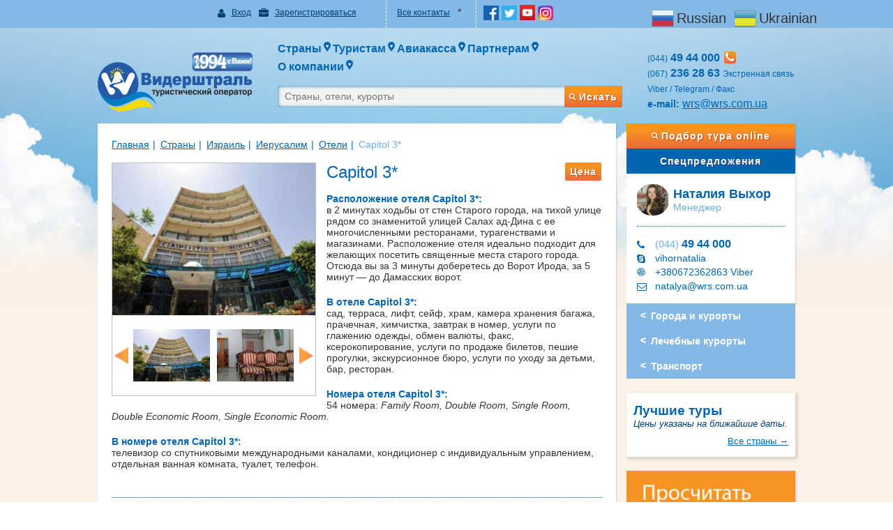

--- FILE ---
content_type: text/html; charset=UTF-8
request_url: https://wrs.com.ua/hotel/capitol-3/
body_size: 32894
content:
      

			
                                                            <!DOCTYPE html>
<!--[if IE 7]>
<html class="ie ie7" lang="ru-RU">
<![endif]-->
<!--[if IE 8]>
<html class="ie ie8" lang="ru-RU">
<![endif]-->
<!--[if !(IE 7) & !(IE 8)]><!-->
<html lang="ru-RU">
<!--<![endif]-->
<head>
<!-- Google Tag Manager -->
<script>(function(w,d,s,l,i){w[l]=w[l]||[];w[l].push({'gtm.start':
new Date().getTime(),event:'gtm.js'});var f=d.getElementsByTagName(s)[0],
j=d.createElement(s),dl=l!='dataLayer'?'&l='+l:'';j.async=true;j.src=
'https://www.googletagmanager.com/gtm.js?id='+i+dl;f.parentNode.insertBefore(j,f);
})(window,document,'script','dataLayer','GTM-M4V2BBT');</script>
<!-- End Google Tag Manager -->



	<meta charset="UTF-8">
	<meta name="viewport" content="width=device-width">
	<meta charset="utf-8">
	<meta http-equiv="X-UA-Compatible" content="IE=edge">
	
<title>Capitol 3*. Израиль, Иерусалим.</title>
<meta name="description" content=""/>
<meta name="keywords" content=""/>



	<link rel="profile" href="http://gmpg.org/xfn/11">

	<link rel="icon" href="https://wrs.com.ua/wp-content/themes/twentythirteen/favicon.ico" />
	<link rel="shortcut icon" href="https://wrs.com.ua/wp-content/themes/twentythirteen/favicon.ico" />
	<!--<link href="https://wrs.com.ua/wp-content/themes/twentythirteen/css/bootstrap.min.css" rel="stylesheet">
	<link href="https://wrs.com.ua/wp-content/themes/twentythirteen/css/font-awesome.min.css" rel="stylesheet">
	<link href="https://wrs.com.ua/wp-content/themes/twentythirteen/style.css" rel="stylesheet">
	<link href="https://wrs.com.ua/wp-content/themes/twentythirteen/css/screen.css" rel="stylesheet">
	<link href="https://wrs.com.ua/wp-content/themes/twentythirteen/css/print.css" rel="stylesheet">-->
	<style>.lazy,.lazy2,.lazy4 {display: none!important;}</style>
	<style>@font-face{font-family:'FontAwesome';src:url('https://wrs.com.ua/wp-content/themes/twentythirteen/fonts/fontawesome-webfont.eot?v=4.3.0');src:url('https://wrs.com.ua/wp-content/themes/twentythirteen/fonts/fontawesome-webfont.eot?#iefix&v=4.3.0') format('embedded-opentype'),url('https://wrs.com.ua/wp-content/themes/twentythirteen/fonts/fontawesome-webfont.woff2?v=4.3.0') format('woff2'),url('https://wrs.com.ua/wp-content/themes/twentythirteen/fonts/fontawesome-webfont.woff?v=4.3.0') format('woff'),url('https://wrs.com.ua/wp-content/themes/twentythirteen/fonts/fontawesome-webfont.ttf?v=4.3.0') format('truetype'),url('https://wrs.com.ua/wp-content/themes/twentythirteen/fonts/fontawesome-webfont.svg?v=4.3.0#fontawesomeregular') format('svg');font-weight:400;font-style:normal;text-rendering:auto;-webkit-font-smoothing:antialiased;-moz-osx-font-smoothing:grayscale;}
/*.slider-main .quick-search{padding: 10px 15px}.slider-main .quick-search .row{margin-bottom:2px}.slider-main .quick-search p{font-size:13px;margin-bottom: 2px}.slider-main .quick-search .flight-night{margin-top:3px;margin-bottom:4px}.slider-main .quick-search .date-tour{margin-bottom:2px}.slider-main .quick-search .adults-children{margin-bottom:10px}.quick-search .quick-search-buttons{display:table;margin: 0 auto}.quick-search .quick-search-buttons>*{display:table-cell;vertical-align:middle;float:none;white-space:nowrap}.quick-search .quick-search-buttons .full-search{text-align:left;padding-right:7px}.quick-search .quick-search-buttons .full-search>*{color:#fff;display:inline-block;vertical-align:top;margin: 0 -2px}.quick-search .quick-search-buttons .full-search i{color:#fff;padding-right:7px;padding-top:2px;font-size:11px}.quick-search .quick-search-buttons .full-search span{font-size:13px;margin-right:0;text-decoration:underline;white-space:normal;text-align:left;max-width:95px}.quick-search .quick-search-buttons .full-search:hover span{text-decoration:none}.quick-search .quick-search-buttons .btn-orange{padding-left:5px;padding-right:5px}
*/
select{background:url(https://wrs.com.ua/wp-content/themes/twentythirteen/img/select-arrow.png) right no-repeat #f1f2f2;-webkit-appearance:none;border:1px solid #d1d3d4;color:#0065b1;padding:3px 1pc 3px 3px}select::-ms-expand{display:none}.special .list-item{border-bottom:1px dotted #0065b1;padding-bottom:20px;margin-bottom:20px}.special .list-item p{color:#003f74;padding-top:7px}.special .panel .sort a.active{font-family:helveticabold,arial,serif;font-weight:700}.special .list-item .date{color:#0065b1}.special .list-item .title a{color:#003f74!important;padding-top:7px;display:inline-block}.special .price-btn{margin:0 0 0 15px}.special .panel .tour-view{padding-top:3px}.special .panel .tour-view p{color:#0065b1;display:inline-block;margin-right:7px}.special .panel .sort{float:left}.special .panel .sort a{color:#0065b1;margin-right:7px;border-bottom:1px dashed #0065b1;cursor:pointer}.special .panel .sort a:hover{border-bottom:0;text-decoration:none}.special .panel .sort a.active{border-bottom:0}.special .panel .sort i{color:#0065b1;padding-right:7px}.country-menu>ul{margin:0 0 20px;padding:0;list-style:none}.sidebar-right .country-menu>ul{margin:0}.individual-form{background:#fdd89c;padding:20px;box-shadow:1px 2px 2px 0 rgba(0,0,0,.15);margin-bottom:20px;margin-top:20px}.individual-form h4{text-align:center;margin-bottom:20px;font-size:20px}.individual-form p{text-align:right;font-family:helveticabold,arial,serif;color:#0065b1;font-size:14px;padding-top:3px;font-weight:700}.individual-form span{color:#000;font-size:14px;margin-bottom:10px;display:block}.individual-form input[type=text],.individual-form textarea{background:#f1f2f2;border:1px solid #d1d3d4;color:#0065b1;padding:3px;-webkit-appearance:none;width:100%}.individual-form select{width:100%}.individual-form textarea{resize:none}.individual-form .row{margin-bottom:20px}.individual-form a.more{color:#003f74;border-bottom:1px dashed #003f74;text-decoration:none}.individual-form a.more:hover{border-bottom:0}.individual-form .bottom-block{padding-top:20px;border-top:1px dotted #0065b1}.individual-form label{font-size:14px;color:#0065b1;font-weight:400;position:relative;bottom:3px;margin-left:7px}.individual-form #adults,.individual-form #children{background:url(https://wrs.com.ua/wp-content/themes/twentythirteen/img/icon_grown_ups.png) 5px 4px no-repeat,url(https://wrs.com.ua/wp-content/themes/twentythirteen/img/select-arrow.png) right no-repeat,#f1f2f2;-webkit-appearance:none;border:1px solid #d1d3d4;color:#0065b1;text-align:center;padding:3px 17px 3px 30px}.individual-form #children{background:url(https://wrs.com.ua/wp-content/themes/twentythirteen/img/icon_child.png) 5px 4px no-repeat,url(https://wrs.com.ua/wp-content/themes/twentythirteen/img/select-arrow.png) right no-repeat,#f1f2f2}.quick-search p{color:#fff;margin-bottom:3px}.quick-search select{width:100%;background:url(https://wrs.com.ua/wp-content/themes/twentythirteen/img/select-arrow.png) right no-repeat #fff}.quick-search select.childrens,.quick-search select.parents{background-position:left center,right center;padding-left:30px}.quick-search select.parents{background-image:url(https://wrs.com.ua/wp-content/themes/twentythirteen/img/parents.png),url(https://wrs.com.ua/wp-content/themes/twentythirteen/img/select-arrow.png)}.quick-search select.childrens{background-image:url(https://wrs.com.ua/wp-content/themes/twentythirteen/img/childrens.png),url(https://wrs.com.ua/wp-content/themes/twentythirteen/img/select-arrow.png)}.quick-search span{color:#fff;margin-right:3px}.quick-search input[type=text]{width:100%;background:#fff;-webkit-appearance:none;border:1px solid #d1d3d4;color:#0065b1;padding:3px 0;text-align:center;margin-bottom:0}.quick-search .row{margin-bottom:5px}.quick-search .full-search{text-align:center;color:#fff;text-decoration:underline;display:block;margin:5px 0 10px}.quick-search .full-search:hover{text-decoration:none}.quick-search .btn-orange{text-align:center;display:inline-block}.quick-search .btn-orange i{font-size:10px;position:relative;bottom:2px}label.error{color:#dd1f21;margin:5px 2px;display:inline-block}.header .main-menu .menu_header{padding:0}.header .main-menu .menu_header>li{display:inline-block;position:static;margin:0 0 7px;float:left;padding:0;z-index:5;border:0;text-align:left;font-size:9pt;background:0 0;text-shadow:none}.header .main-menu .menu_header>li>a{position:relative;display:block;padding:0}.header .main-menu .menu_header li a span.link_title{position:relative;font-size:1pc;color:#0065b1;padding:0 25px 0 0;border:0}.header .main-menu .menu_header>li>a:after{content:url(https://wrs.com.ua/wp-content/themes/twentythirteen/img/main-menu-arrow.png);position:absolute;top:0;right:6px;zoom:1.1;border:0}.header .main-menu .menu_header .sub_menu{display:none;padding:0 0 15px;left:0;position:absolute;z-index:6;float:left;zoom:1;overflow:visible;visibility:visible;margin:0;list-style:none;font-size:100%;max-width:none;border:0;background:#f1f2f2;box-shadow:2px 7px 6px 2px rgba(0,0,0,.3);-moz-box-shadow:2px 7px 6px 2px rgba(0,0,0,.3);-webkit-box-shadow:2px 7px 6px 2px rgba(0,0,0,.3)}.header .main-menu .menu_header .sub_menu>li{padding:20px 15px 5px;list-style:none}.header .main-menu .menu_header .sub_menu>li:focus,.header .main-menu .menu_header .sub_menu>li:hover{background:rgba(107,174,223,.3)}.header .main-menu .menu_header .sub_menu.sub_menu_1{display:none;max-width:280px}.header .main-menu .menu_header .sub_menu.sub_menu_1>li{width:100%;padding:10px 0 5px}.header .main-menu .menu_header .sub_menu.sub_menu_1>li>a{padding:0 20px;width:100%;display:block}.header .main-menu .menu_header .sub_menu.sub_menu_1>li>a span{font-size:9pt;text-align:left;text-decoration:underline;font-weight:700}.header .main-menu .menu_header .sub_menu.sub_menu_1>li>a:focus span,.header .main-menu .menu_header .sub_menu.sub_menu_1>li>a:hover span{text-decoration:underline}.header .main-menu .menu_header .sub_menu.sub_menu_1.sub_menu_country{width:145%;max-width:none}.header .main-menu .menu_header .sub_menu.sub_menu_1.sub_menu_country>li{margin:0;min-width:0;display:inline-block;float:left;position:relative;height:60px;clear:none;border:0;text-align:left;width:33.3%;font-size:14px;vertical-align:top;padding:15px 10px}.header .main-menu .menu_header .sub_menu.sub_menu_1.sub_menu_country>li a{width:auto;display:block;background:0 0;text-decoration:none;cursor:pointer;padding:0;margin:0;color:#0065b1}.header .main-menu .menu_header .sub_menu.sub_menu_1.sub_menu_country>li a span.link_title{font-size:14px;padding:0}.header .main-menu .menu_header .sub_menu.sub_menu_1.sub_menu_country>li img{margin:0 5px 0 0;padding:0;border:0;display:inline-block;vertical-align:top;float:left;width:42px;height:2pc}.header .main-menu .menu_header .sub_menu.sub_menu_1.sub_menu_country .sub_menu_2{float:none;padding:0;list-style:none;display:inline-block;width:100%;top:-14px;position:relative}.header .main-menu .menu_header .sub_menu.sub_menu_1.sub_menu_country .sub_menu_2>li{width:auto;padding:0 2px;display:inline-block;border:0;border-right:1px solid #003f74;margin-left:-4px}.header .main-menu .menu_header .sub_menu.sub_menu_1.sub_menu_country .sub_menu_2>li:first-child{padding-left:52px}.header .main-menu .menu_header .sub_menu.sub_menu_1.sub_menu_country .sub_menu_2>li:first-child>a{margin-left:-1px}.header .main-menu .menu_header .sub_menu.sub_menu_1.sub_menu_country .sub_menu_2>li:last-child{border:0}.header .main-menu .menu_header .sub_menu.sub_menu_1.sub_menu_country .sub_menu_2>li *{line-height:1;color:#003f74}.header .main-menu .menu_header .sub_menu.sub_menu_1.sub_menu_country .sub_menu_2 span.link_title{padding:0;width:100%;text-align:center;font-size:14px;text-decoration:underline}.header .main-menu .menu_header .sub_menu.sub_menu_1.sub_menu_country .sub_menu_2>li>a:focus span,.header .main-menu .menu_header .sub_menu.sub_menu_1.sub_menu_country .sub_menu_2>li>a:hover span{text-decoration:none}.header .main-menu .menu_header .sub_menu.sub_menu_1.sub_menu_partners{max-width:none;display:table;left:25%;padding-top:15px}.header .main-menu .menu_header .sub_menu.sub_menu_1.sub_menu_partners>li{width:auto;padding:0;display:table-cell;float:none}.header .main-menu .menu_header .sub_menu.sub_menu_1.sub_menu_partners>li:focus,.header .main-menu .menu_header .sub_menu.sub_menu_1.sub_menu_partners>li:hover{background:0 0}.header .main-menu .menu_header .sub_menu.sub_menu_1.sub_menu_partners>li>span{font-size:9pt;font-weight:700;color:#0065b1;cursor:default;padding:0 20px;width:100%;text-align:left;white-space:nowrap}.header .main-menu .menu_header .sub_menu.sub_menu_1.sub_menu_partners .sub_menu_2{padding:0}.header .main-menu .menu_header .sub_menu.sub_menu_1.sub_menu_partners .sub_menu_2>li{list-style:none;width:100%;padding:10px 0 5px}.header .main-menu .menu_header .sub_menu.sub_menu_1.sub_menu_partners .sub_menu_2>li>a{padding:0 20px;width:100%;display:block}.header .main-menu .menu_header .sub_menu.sub_menu_1.sub_menu_partners .sub_menu_2>li:focus,.header .main-menu .menu_header .sub_menu.sub_menu_1.sub_menu_partners .sub_menu_2>li:hover{background:rgba(107,174,223,.3)}.header .main-menu .menu_header .sub_menu.sub_menu_1.sub_menu_partners .sub_menu_2>li>a span{font-size:9pt;text-align:left;text-decoration:underline}.header .main-menu .menu_header .sub_menu.sub_menu_1.sub_menu_partners .sub_menu_2>li>a:focus span,.header .main-menu .menu_header .sub_menu.sub_menu_1.sub_menu_partners .sub_menu_2>li>a:hover span{text-decoration:underline}.header .main-menu .menu_header .sub_menu.sub_menu_1.sub_menu_tourists{left:initial}@media (max-width:991px){.header .main-menu .menu_header>li{width:100%;background:#83b9e4;margin:0;box-shadow:inset 0 2px 5px 0 rgba(0,0,0,.35);position:relative}.header .main-menu .menu_header>li>a{padding:10px 5px;width:94%;display:inline-block;margin:0 0 -3px;z-index:0}.header .main-menu .menu_header>li>a:after{display:none}.header .main-menu .menu_header>li>.mob_sub_menu{cursor:pointer;position:absolute;top:0;right:0;border:0;z-index:3;height:100%;width:40px;background:url(https://wrs.com.ua/wp-content/themes/twentythirteen/img/main-menu-mob.png) 50% 50% no-repeat}.header .main-menu .menu_header>li>a>span.link_title{display:table;margin:0 auto;position:relative;color:#fff}.header .main-menu .menu_header>li>a>span.link_title:after{content:url(https://wrs.com.ua/wp-content/themes/twentythirteen/img/main-menu-arrow-mob.png);position:absolute;top:0;right:6px;zoom:1.1;border:0}.header .main-menu .menu_header>li:focus,.header .main-menu .menu_header>li:hover{background:#62a4d1}.header .main-menu .menu_header .sub_menu.sub_menu_1.sub_menu_country{position:relative;width:100%;padding-bottom:0}.header .main-menu .menu_header .sub_menu.sub_menu_1.sub_menu_country>li{padding:5px;min-width:50%;display:table-cell}.header .main-menu .menu_header .sub_menu.sub_menu_1.sub_menu_country>li a span.link_title,.header .main-menu .menu_header .sub_menu.sub_menu_1.sub_menu_country>li img{display:table-cell}.header .main-menu .menu_header .sub_menu.sub_menu_1.sub_menu_country .sub_menu_2{top:0;width:auto}.header .main-menu .menu_header .sub_menu.sub_menu_1.sub_menu_country .sub_menu_2>li:first-child{margin-left:0;padding-left:0}.header .main-menu .menu_header .sub_menu.sub_menu_1{position:relative;width:100%;max-width:none;padding-bottom:5px}.header .main-menu .menu_header .sub_menu.sub_menu_1.sub_menu_partners{left:0;padding:5px 0}.header .main-menu .menu_header .sub_menu.sub_menu_1.sub_menu_partners>li{padding-top:5px}}@media (max-width:767px){.header{padding-bottom:15px}.children_title{clear:both}.header .contacts p>.btn-orange i{width:13px;display:inline-block}.fa-phone:before{content:"\f095";font-family:FontAwesome;min-width:13px;display:inline-block}.header .main-menu .menu_header>li>a{width:250px}.header .main-menu .menu_header .sub_menu.sub_menu_1.sub_menu_country>li{min-width:100%;height:auto}.header .main-menu .menu_header .sub_menu.sub_menu_1.sub_menu_partners>li{display:block;width:100%;float:left}}@media (max-width:991px){.navbar-collapse.collapse{display:none!important;visibility:hidden}.navbar-collapse.collapse.in{display:block!important;visibility:visible}.quick-search-cont-collapse.collapse{display:none!important;visibility:hidden}.quick-search-cont-collapse.collapse.in{display:block!important;visibility:visible}}@media (min-width:991px){.quick-search-cont-collapse.collapse{display:block!important;visibility:visible}}img{border:0}body{margin:0}.col-xs-4,.col-xs-5,.col-xs-6,.col-xs-7,.col-xs-8,.col-xs-12,.dropdown-menu{float:left}.navbar-fixed-bottom .navbar-collapse,.navbar-fixed-top .navbar-collapse{max-height:340px}.fa{-moz-osx-font-smoothing:grayscale}html{font-family:sans-serif;-webkit-text-size-adjust:100%;-ms-text-size-adjust:100%;font-size:10px;-webkit-tap-highlight-color:transparent}nav{display:block}a{background-color:transparent}a:active,a:hover{outline:0}b{font-weight:700}h1{margin:.67em 0}img{vertical-align:middle}*,:after,:before{-webkit-box-sizing:border-box;-moz-box-sizing:border-box}button,input,select{margin:0;font:inherit;color:inherit}button{overflow:visible}button,select{text-transform:none}button{-webkit-appearance:button;cursor:pointer}button::-moz-focus-inner,input::-moz-focus-inner{padding:0;border:0}table{border-spacing:0;border-collapse:collapse}td{padding:0}@media print{img,tr{page-break-inside:avoid}*,:after,:before{color:#000!important;text-shadow:none!important;background:0 0!important;box-shadow:none!important}a,a:visited{text-decoration:underline}a[href]:after{content:" (" attr(href) ")"}a[href^="#"]:after{content:""}img{max-width:100%!important}h2,h3,p{orphans:3;widows:3}h2,h3{page-break-after:avoid}select{background:#fff!important}.navbar{display:none}.label{border:1px solid #000}}.dropdown-menu{-webkit-background-clip:padding-box}.dropdown-menu>.disabled>a:focus,.dropdown-menu>.disabled>a:hover,.form-control,.navbar-toggle,.open>.dropdown-toggle.btn-danger,.open>.dropdown-toggle.btn-default,.open>.dropdown-toggle.btn-info,.open>.dropdown-toggle.btn-primary,.open>.dropdown-toggle.btn-warning{background-image:none}body{background-color:#fff}.glyphicon-forward:before{content:"\e075"}.glyphicon-fast-forward:before{content:"\e076"}.glyphicon-step-forward:before{content:"\e077"}.glyphicon-baby-formula:before{content:"\e216"}*,:after,:before{box-sizing:border-box}body{font-family:Helvetica Neue,Helvetica,Arial,sans-serif;font-size:14px;line-height:1.42857143;color:#333}button,input,select{font-family:inherit;font-size:inherit;line-height:inherit}a{color:#337ab7;text-decoration:none}a:focus,a:hover{color:#23527c;text-decoration:underline}a:focus{outline:thin dotted;outline:5px auto -webkit-focus-ring-color;outline-offset:-2px}.carousel-inner>.item>a>img{display:block;max-width:100%;height:auto}h1,h2,h3,h4{font-family:inherit;font-weight:500;line-height:1.1;color:inherit}h1,h2,h3{margin-top:20px}h1,h2,h3,h4{margin-bottom:10px}h4{margin-top:10px}h1{font-size:36px}h2{font-size:30px}h4{font-size:18px}p{margin:0 0 10px}label{font-weight:700}table{background-color:transparent}ul{margin-top:0}ul ul{margin-bottom:0}ul{margin-bottom:10px}@media (min-width:768px){.container{width:750px}}.container{margin-right:auto;margin-left:auto;padding-right:15px;padding-left:15px}@media (min-width:992px){.container{width:970px}}@media (min-width:1200px){.container{width:1170px}}.row{margin-right:-15px;margin-left:-15px}.col-md-2,.col-md-3,.col-md-4,.col-md-6,.col-md-9,.col-md-12,.col-sm-2,.col-sm-3,.col-sm-4,.col-sm-5,.col-sm-6,.col-sm-7,.col-sm-8,.col-sm-10,.col-sm-12,.col-xs-4,.col-xs-5,.col-xs-6,.col-xs-7,.col-xs-8,.col-xs-12{position:relative;min-height:1px;padding-right:15px;padding-left:15px}.col-xs-12{width:100%}.col-xs-8{width:66.66666667%}.col-xs-7{width:58.33333333%}.col-xs-6{width:50%}.col-xs-5{width:41.66666667%}.col-xs-4{width:33.33333333%}@media (min-width:768px){.col-sm-2,.col-sm-3,.col-sm-4,.col-sm-5,.col-sm-6,.col-sm-7,.col-sm-8,.col-sm-10,.col-sm-12{float:left}.col-sm-12{width:100%}.col-sm-10{width:83.33333333%}.col-sm-8{width:66.66666667%}.col-sm-7{width:58.33333333%}.col-sm-6{width:50%}.col-sm-5{width:41.66666667%}.col-sm-4{width:33.33333333%}.col-sm-3{width:25%}.col-sm-2{width:16.66666667%}}@media (min-width:992px){.col-md-2,.col-md-3,.col-md-4,.col-md-6,.col-md-9,.col-md-12{float:left}.col-md-12{width:100%}.col-md-9{width:75%}.col-md-6{width:50%}.col-md-4{width:33.33333333%}.col-md-3{width:25%}.col-md-2{width:16.66666667%}}.table>tbody>tr.info>td,.table>tbody>tr.info>th,.table>tbody>tr>td.info,.table>tbody>tr>th.info,.table>tfoot>tr.info>td,.table>tfoot>tr.info>th,.table>tfoot>tr>td.info,.table>tfoot>tr>th.info,.table>thead>tr.info>td,.table>thead>tr.info>th,.table>thead>tr>td.info,.table>thead>tr>th.info{background-color:#d9edf7}.table-hover>tbody>tr.info:hover>td,.table-hover>tbody>tr.info:hover>th,.table-hover>tbody>tr>td.info:hover,.table-hover>tbody>tr>th.info:hover{background-color:#c4e3f3}label{display:inline-block;max-width:100%;margin-bottom:5px}.form-control{font-size:14px;line-height:1.42857143;color:#555;display:block;width:100%;height:34px;padding:6px 9pt;background-color:#fff;border:1px solid #ccc;border-radius:4px;box-shadow:inset 0 1px 1px rgba(0,0,0,.075);transition:border-color ease-in-out .15s,box-shadow ease-in-out .15s}.form-group-sm .form-control{font-size:9pt;border-radius:3px;padding:5px 10px}.form-control:focus{border-color:#66afe9;outline:0;box-shadow:inset 0 1px 1px rgba(0,0,0,.075),0 0 8px rgba(102,175,233,.6)}.form-control::-moz-placeholder{color:#999;opacity:1}.form-control:-ms-input-placeholder{color:#999}.form-control::-webkit-input-placeholder{color:#999}.has-success .control-label,.has-success .form-control-feedback,.has-success.checkbox label,.has-success.checkbox-inline label,.has-success.radio label,.has-success.radio-inline label{color:#3c763d}.form-control[disabled],.form-control[readonly],fieldset[disabled] .form-control{cursor:not-allowed;background-color:#eee;opacity:1}textarea.form-control{height:auto}.form-group{margin-bottom:15px}.checkbox label,.radio label{min-height:20px;padding-left:20px;margin-bottom:0;font-weight:400;cursor:pointer}.checkbox.disabled label,.radio.disabled label,fieldset[disabled] .checkbox label,fieldset[disabled] .radio label{cursor:not-allowed}.form-control-static{padding-top:7px;padding-bottom:7px;margin-bottom:0}.form-control-static.input-lg,.form-control-static.input-sm{padding-right:0;padding-left:0}select.input-sm{height:30px;line-height:30px}textarea.input-sm{height:auto}.form-group-sm .form-control{height:30px;line-height:1.5}.form-group-lg .form-control{border-radius:6px;padding:10px 1pc;font-size:18px}select.form-group-sm .form-control{height:30px;line-height:30px}select[multiple].form-group-sm .form-control,textarea.form-group-sm .form-control{height:auto}.form-group-sm .form-control-static{height:30px;padding:5px 10px;font-size:9pt;line-height:1.5}select.input-lg{height:46px;line-height:46px}textarea.input-lg{height:auto}.form-group-lg .form-control{height:46px;line-height:1.3333333}select.form-group-lg .form-control{height:46px;line-height:46px}select[multiple].form-group-lg .form-control,textarea.form-group-lg .form-control{height:auto}.form-group-lg .form-control-static{height:46px;padding:10px 1pc;font-size:18px;line-height:1.3333333}.has-feedback .form-control{padding-right:42.5px}.form-control-feedback{position:absolute;top:0;right:0;z-index:2;display:block;width:34px;height:34px;line-height:34px;text-align:center;pointer-events:none}.collapsing,.dropdown{position:relative}.input-lg+.form-control-feedback{width:46px;height:46px;line-height:46px}.input-sm+.form-control-feedback{width:30px;height:30px;line-height:30px}.has-success .form-control{border-color:#3c763d;box-shadow:inset 0 1px 1px rgba(0,0,0,.075)}.has-success .form-control:focus{border-color:#2b542c;box-shadow:inset 0 1px 1px rgba(0,0,0,.075),0 0 6px #67b168}.has-warning .control-label,.has-warning .form-control-feedback,.has-warning.checkbox label,.has-warning.checkbox-inline label,.has-warning.radio label,.has-warning.radio-inline label{color:#8a6d3b}.has-warning .form-control{border-color:#8a6d3b;box-shadow:inset 0 1px 1px rgba(0,0,0,.075)}.has-warning .form-control:focus{border-color:#66512c;box-shadow:inset 0 1px 1px rgba(0,0,0,.075),0 0 6px #c0a16b}.has-error .control-label,.has-error .form-control-feedback,.has-error.checkbox label,.has-error.checkbox-inline label,.has-error.radio label,.has-error.radio-inline label{color:#a94442}.has-error .form-control{border-color:#a94442;box-shadow:inset 0 1px 1px rgba(0,0,0,.075)}.has-error .form-control:focus{border-color:#843534;box-shadow:inset 0 1px 1px rgba(0,0,0,.075),0 0 6px #ce8483}.has-feedback label~.form-control-feedback{top:25px}.has-feedback label.sr-only~.form-control-feedback{top:0}@media (min-width:768px){.form-inline .form-control-static,.form-inline .form-group{display:inline-block}.form-inline .control-label,.form-inline .form-group{margin-bottom:0;vertical-align:middle}.form-inline .form-control{display:inline-block;width:auto;vertical-align:middle}.form-inline .input-group{display:inline-table;vertical-align:middle}.form-inline .input-group .form-control,.form-inline .input-group .input-group-addon,.form-inline .input-group .input-group-btn{width:auto}.form-inline .input-group>.form-control{width:100%}.form-inline .checkbox,.form-inline .radio{display:inline-block;margin-top:0;margin-bottom:0;vertical-align:middle}.form-inline .checkbox label,.form-inline .radio label{padding-left:0}.form-inline .checkbox input[type=checkbox],.form-inline .radio input[type=radio]{position:relative;margin-left:0}.form-inline .has-feedback .form-control-feedback{top:0}.form-horizontal .control-label{padding-top:7px;margin-bottom:0;text-align:right}}.form-horizontal .checkbox,.form-horizontal .checkbox-inline,.form-horizontal .radio,.form-horizontal .radio-inline{padding-top:7px;margin-top:0;margin-bottom:0}.form-horizontal .checkbox,.form-horizontal .radio{min-height:27px}.form-horizontal .form-group{margin-right:-15px;margin-left:-15px}.form-horizontal .has-feedback .form-control-feedback{right:15px}@media (min-width:768px){.form-horizontal .form-group-lg .control-label{padding-top:14.33px}.form-horizontal .form-group-sm .control-label{padding-top:6px}}.open>.dropdown-toggle.btn-default{color:#333;background-color:#e6e6e6;border-color:#adadad}.open>.dropdown-toggle.btn-primary{color:#fff;background-color:#286090;border-color:#204d74}.open>.dropdown-toggle.btn-success{color:#fff;background-color:#449d44;border-color:#398439;background-image:none}.open>.dropdown-toggle.btn-info{color:#fff;background-color:#31b0d5;border-color:#269abc}.open>.dropdown-toggle.btn-warning{color:#fff;background-color:#ec971f;border-color:#d58512}.open>.dropdown-toggle.btn-danger{color:#fff;background-color:#c9302c;border-color:#ac2925}.fade{opacity:0;-webkit-transition:opacity .15s linear;transition:opacity .15s linear}.fade.in{opacity:1}.collapse{display:none;visibility:hidden}.collapse.in{display:block;visibility:visible}tr.collapse.in{display:table-row}tbody.collapse.in{display:table-row-group}.collapsing{height:0;overflow:hidden;-webkit-transition-timing-function:ease;transition-timing-function:ease;-webkit-transition-duration:.35s;transition-duration:.35s;-webkit-transition-property:height,visibility;transition-property:height,visibility}.dropdown-toggle:focus{outline:0}.dropdown-menu{position:absolute;top:100%;left:0;z-index:9;display:none;min-width:10pc;padding:5px 0;margin:2px 0 0;font-size:14px;text-align:left;list-style:none;background-color:#fff;background-clip:padding-box;border:1px solid #ccc;border:1px solid rgba(0,0,0,.15);border-radius:4px;box-shadow:0 6px 9pt rgba(0,0,0,.175)}.dropdown-menu-right,.dropdown-menu.pull-right{right:0;left:auto}.dropdown-header,.dropdown-menu>li>a{display:block;padding:3px 20px;line-height:1.42857143;white-space:nowrap}.btn-group>.btn:not(:first-child):not(:last-child):not(.dropdown-toggle){border-radius:0}.dropdown-menu .divider{height:1px;margin:9px 0;overflow:hidden;background-color:#e5e5e5}.dropdown-menu>li>a{clear:both;font-weight:400;color:#333}.dropdown-menu>li>a:focus,.dropdown-menu>li>a:hover{color:#262626;text-decoration:none;background-color:#f5f5f5}.dropdown-menu>.active>a,.dropdown-menu>.active>a:focus,.dropdown-menu>.active>a:hover{color:#fff;text-decoration:none;background-color:#337ab7;outline:0}.dropdown-menu>.disabled>a,.dropdown-menu>.disabled>a:focus,.dropdown-menu>.disabled>a:hover{color:#777}.dropdown-menu>.disabled>a:focus,.dropdown-menu>.disabled>a:hover{text-decoration:none;cursor:not-allowed;background-color:transparent;filter:progid:DXImageTransform.Microsoft.gradient(enabled=false)}.open>.dropdown-menu{display:block}.open>a{outline:0}.dropdown-menu-left{right:auto;left:0}.dropdown-header{font-size:9pt;color:#777}.dropdown-backdrop{position:fixed;top:0;right:0;bottom:0;left:0;z-index:7}.nav-justified>.dropdown .dropdown-menu,.nav-tabs.nav-justified>.dropdown .dropdown-menu{top:auto;left:auto}.pull-right>.dropdown-menu{right:0;left:auto}.navbar-fixed-bottom .dropdown .caret{content:"";border-top:0;border-bottom:4px solid}.dropup .dropdown-menu,.navbar-fixed-bottom .dropdown .dropdown-menu{top:auto;bottom:100%;margin-bottom:2px}@media (min-width:768px){.navbar-right .dropdown-menu{right:0;left:auto}.navbar-right .dropdown-menu-left{right:auto;left:0}}.btn-group>.btn:first-child:not(:last-child):not(.dropdown-toggle){border-top-right-radius:0;border-bottom-right-radius:0}.btn-group>.dropdown-toggle:not(:first-child){border-top-left-radius:0;border-bottom-left-radius:0}.btn-group>.btn-group:first-child:not(:last-child)>.dropdown-toggle{border-top-right-radius:0;border-bottom-right-radius:0}.btn-group .dropdown-toggle:active,.btn-group.open .dropdown-toggle{outline:0}.btn-group>.btn+.dropdown-toggle{padding-right:8px;padding-left:8px}.btn-group>.btn-lg+.dropdown-toggle{padding-right:9pt;padding-left:9pt}.btn-group.open .dropdown-toggle{box-shadow:inset 0 3px 5px rgba(0,0,0,.125)}.btn-group.open .dropdown-toggle.btn-link{box-shadow:none}.btn-group-vertical>.btn-group:first-child:not(:last-child)>.dropdown-toggle{border-bottom-right-radius:0;border-bottom-left-radius:0}.btn-group-justified>.btn-group .dropdown-menu{left:auto}.input-group .form-control{position:relative;z-index:2;float:left;width:100%;margin-bottom:0}.input-group-lg>.form-control{height:46px;padding:10px 1pc;font-size:18px;line-height:1.3333333;border-radius:6px}select.input-group-lg>.form-control,select.input-group-lg>.input-group-addon,select.input-group-lg>.input-group-btn>.btn{height:46px;line-height:46px}select[multiple].input-group-lg>.form-control,textarea.input-group-lg>.form-control,textarea.input-group-lg>.input-group-addon,textarea.input-group-lg>.input-group-btn>.btn{height:auto}.input-group-sm>.form-control{height:30px;padding:5px 10px;font-size:9pt;line-height:1.5;border-radius:3px}select.input-group-sm>.form-control,select.input-group-sm>.input-group-addon,select.input-group-sm>.input-group-btn>.btn{height:30px;line-height:30px}select[multiple].input-group-sm>.form-control,textarea.input-group-sm>.form-control,textarea.input-group-sm>.input-group-addon,textarea.input-group-sm>.input-group-btn>.btn{height:auto}.input-group .form-control{display:table-cell}.input-group .form-control:not(:first-child):not(:last-child){border-radius:0}.input-group-addon.input-sm{padding:5px 10px;font-size:9pt;border-radius:3px}.input-group-addon.input-lg{padding:10px 1pc;font-size:18px;border-radius:6px}.input-group .form-control:first-child,.input-group-btn:first-child>.dropdown-toggle,.input-group-btn:last-child>.btn:not(:last-child):not(.dropdown-toggle){border-top-right-radius:0;border-bottom-right-radius:0}.input-group .form-control:last-child,.input-group-btn:last-child>.dropdown-toggle{border-top-left-radius:0;border-bottom-left-radius:0}.nav .open>a,.nav .open>a:focus,.nav .open>a:hover{background-color:#eee;border-color:#337ab7}.nav-tabs .dropdown-menu{margin-top:-1px;border-top-left-radius:0;border-top-right-radius:0}.navbar{position:relative;min-height:50px;margin-bottom:20px;border:1px solid transparent}.navbar-collapse{padding-right:15px;padding-left:15px;overflow-x:visible;-webkit-overflow-scrolling:touch;border-top:1px solid transparent;box-shadow:inset 0 1px 0 hsla(0,0%,100%,.1)}.navbar-collapse.in{overflow-y:auto}@media (min-width:768px){.navbar{border-radius:4px}.navbar-header{float:left}.navbar-collapse{width:auto;border-top:0;box-shadow:none}.navbar-collapse.collapse{display:block!important;height:auto!important;padding-bottom:0;overflow:visible!important;visibility:visible!important}.navbar-collapse.in{overflow-y:visible}.navbar-fixed-bottom .navbar-collapse,.navbar-fixed-top .navbar-collapse,.navbar-static-top .navbar-collapse{padding-right:0;padding-left:0}}.modal,.modal-open{overflow:hidden}@media (max-device-width:480px) and (orientation:landscape){.navbar-fixed-bottom .navbar-collapse,.navbar-fixed-top .navbar-collapse{max-height:200px}}.container-fluid>.navbar-collapse,.container-fluid>.navbar-header,.container>.navbar-collapse,.container>.navbar-header{margin-right:-15px;margin-left:-15px}.navbar-static-top{z-index:9;border-width:0 0 1px}.navbar-fixed-bottom,.navbar-fixed-top{position:fixed;right:0;left:0;z-index:10}.navbar-fixed-top{top:0;border-width:0 0 1px}.navbar-fixed-bottom{bottom:0;margin-bottom:0;border-width:1px 0 0}.navbar-brand{float:left;height:50px;padding:15px;font-size:18px;line-height:20px}.navbar-brand:focus,.navbar-brand:hover{text-decoration:none}.navbar-brand>img{display:block}@media (min-width:768px){.container-fluid>.navbar-collapse,.container-fluid>.navbar-header,.container>.navbar-collapse,.container>.navbar-header{margin-right:0;margin-left:0}.navbar-fixed-bottom,.navbar-fixed-top,.navbar-static-top{border-radius:0}.navbar>.container .navbar-brand,.navbar>.container-fluid .navbar-brand{margin-left:-15px}}.navbar-toggle{position:relative;float:right;padding:9px 10px;margin-top:8px;margin-right:15px;margin-bottom:8px;background-color:transparent;border:1px solid transparent;border-radius:4px}.navbar-toggle:focus{outline:0}.navbar-toggle .icon-bar{display:block;width:22px;height:2px;border-radius:1px}.navbar-toggle .icon-bar+.icon-bar{margin-top:4px}.navbar-nav{margin:7.5px -15px}.navbar-nav>li>a{padding-top:10px;padding-bottom:10px;line-height:20px}@media (max-width:767px){.navbar-nav .open .dropdown-menu{position:static;float:none;width:auto;margin-top:0;background-color:transparent;border:0;box-shadow:none}.navbar-nav .open .dropdown-menu .dropdown-header,.navbar-nav .open .dropdown-menu>li>a{padding:5px 15px 5px 25px}.navbar-nav .open .dropdown-menu>li>a{line-height:20px}.navbar-nav .open .dropdown-menu>li>a:focus,.navbar-nav .open .dropdown-menu>li>a:hover{background-image:none}}@media (min-width:768px){.navbar-toggle{display:none}.navbar-nav{float:left;margin:0}.navbar-nav>li{float:left}.navbar-nav>li>a{padding-top:15px;padding-bottom:15px}}.navbar-form{padding:10px 15px;border-top:1px solid transparent;border-bottom:1px solid transparent;box-shadow:inset 0 1px 0 hsla(0,0%,100%,.1),0 1px 0 hsla(0,0%,100%,.1);margin:8px -15px}@media (min-width:768px){.navbar-form .form-control-static,.navbar-form .form-group{display:inline-block}.navbar-form .control-label,.navbar-form .form-group{margin-bottom:0;vertical-align:middle}.navbar-form .form-control{display:inline-block;width:auto;vertical-align:middle}.navbar-form .input-group{display:inline-table;vertical-align:middle}.navbar-form .input-group .form-control,.navbar-form .input-group .input-group-addon,.navbar-form .input-group .input-group-btn{width:auto}.navbar-form .input-group>.form-control{width:100%}.navbar-form .checkbox,.navbar-form .radio{display:inline-block;margin-top:0;margin-bottom:0;vertical-align:middle}.navbar-form .checkbox label,.navbar-form .radio label{padding-left:0}.navbar-form .checkbox input[type=checkbox],.navbar-form .radio input[type=radio]{position:relative;margin-left:0}.navbar-form .has-feedback .form-control-feedback{top:0}.navbar-form{width:auto;padding-top:0;padding-bottom:0;margin-right:0;margin-left:0;border:0;box-shadow:none}}.btn .label{top:-1px;position:relative}@media (max-width:767px){.navbar-form .form-group{margin-bottom:5px}.navbar-form .form-group:last-child{margin-bottom:0}}.navbar-nav>li>.dropdown-menu{margin-top:0;border-top-left-radius:0;border-top-right-radius:0}.navbar-fixed-bottom .navbar-nav>li>.dropdown-menu{margin-bottom:0;border-radius:4px 4px 0 0}.navbar-btn{margin-top:8px;margin-bottom:8px}.navbar-btn.btn-sm{margin-top:10px;margin-bottom:10px}.navbar-btn.btn-xs{margin-top:14px;margin-bottom:14px}.navbar-text{margin-top:15px;margin-bottom:15px}@media (min-width:768px){.navbar-text{float:left;margin-right:15px;margin-left:15px}.navbar-left{float:left!important}.navbar-right{float:right!important;margin-right:-15px}.navbar-right~.navbar-right{margin-right:0}}.navbar-default{background-color:#f8f8f8;border-color:#e7e7e7}.navbar-default .navbar-brand{color:#777}.navbar-default .navbar-brand:focus,.navbar-default .navbar-brand:hover{color:#5e5e5e;background-color:transparent}.navbar-default .navbar-nav>li>a,.navbar-default .navbar-text{color:#777}.navbar-default .navbar-nav>li>a:focus,.navbar-default .navbar-nav>li>a:hover{color:#333;background-color:transparent}.navbar-default .navbar-nav>.active>a,.navbar-default .navbar-nav>.active>a:focus,.navbar-default .navbar-nav>.active>a:hover{color:#555;background-color:#e7e7e7}.navbar-default .navbar-nav>.disabled>a,.navbar-default .navbar-nav>.disabled>a:focus,.navbar-default .navbar-nav>.disabled>a:hover{color:#ccc;background-color:transparent}.navbar-default .navbar-toggle{border-color:#ddd}.navbar-default .navbar-toggle:focus,.navbar-default .navbar-toggle:hover{background-color:#ddd}.navbar-default .navbar-toggle .icon-bar{background-color:#888}.navbar-default .navbar-collapse,.navbar-default .navbar-form{border-color:#e7e7e7}.navbar-default .navbar-nav>.open>a,.navbar-default .navbar-nav>.open>a:focus,.navbar-default .navbar-nav>.open>a:hover{color:#555;background-color:#e7e7e7}@media (max-width:767px){.navbar-default .navbar-nav .open .dropdown-menu>li>a{color:#777}.navbar-default .navbar-nav .open .dropdown-menu>li>a:focus,.navbar-default .navbar-nav .open .dropdown-menu>li>a:hover{color:#333;background-color:transparent}.navbar-default .navbar-nav .open .dropdown-menu>.active>a,.navbar-default .navbar-nav .open .dropdown-menu>.active>a:focus,.navbar-default .navbar-nav .open .dropdown-menu>.active>a:hover{color:#555;background-color:#e7e7e7}.navbar-default .navbar-nav .open .dropdown-menu>.disabled>a,.navbar-default .navbar-nav .open .dropdown-menu>.disabled>a:focus,.navbar-default .navbar-nav .open .dropdown-menu>.disabled>a:hover{color:#ccc;background-color:transparent}}.navbar-default .navbar-link{color:#777}.navbar-default .navbar-link:hover{color:#333}.navbar-default .btn-link{color:#777}.navbar-default .btn-link:focus,.navbar-default .btn-link:hover{color:#333}.navbar-default .btn-link[disabled]:focus,.navbar-default .btn-link[disabled]:hover,fieldset[disabled] .navbar-default .btn-link:focus,fieldset[disabled] .navbar-default .btn-link:hover{color:#ccc}.navbar-inverse{background-color:#222;border-color:#080808}.navbar-inverse .navbar-brand{color:#9d9d9d}.navbar-inverse .navbar-brand:focus,.navbar-inverse .navbar-brand:hover{color:#fff;background-color:transparent}.navbar-inverse .navbar-nav>li>a,.navbar-inverse .navbar-text{color:#9d9d9d}.navbar-inverse .navbar-nav>li>a:focus,.navbar-inverse .navbar-nav>li>a:hover{color:#fff;background-color:transparent}.navbar-inverse .navbar-nav>.active>a,.navbar-inverse .navbar-nav>.active>a:focus,.navbar-inverse .navbar-nav>.active>a:hover{color:#fff;background-color:#080808}.navbar-inverse .navbar-nav>.disabled>a,.navbar-inverse .navbar-nav>.disabled>a:focus,.navbar-inverse .navbar-nav>.disabled>a:hover{color:#444;background-color:transparent}.navbar-inverse .navbar-toggle{border-color:#333}.navbar-inverse .navbar-toggle:focus,.navbar-inverse .navbar-toggle:hover{background-color:#333}.navbar-inverse .navbar-toggle .icon-bar{background-color:#fff}.navbar-inverse .navbar-collapse,.navbar-inverse .navbar-form{border-color:#101010}.navbar-inverse .navbar-nav>.open>a,.navbar-inverse .navbar-nav>.open>a:focus,.navbar-inverse .navbar-nav>.open>a:hover{color:#fff;background-color:#080808}@media (max-width:767px){.navbar-inverse .navbar-nav .open .dropdown-menu>.dropdown-header{border-color:#080808}.navbar-inverse .navbar-nav .open .dropdown-menu .divider{background-color:#080808}.navbar-inverse .navbar-nav .open .dropdown-menu>li>a{color:#9d9d9d}.navbar-inverse .navbar-nav .open .dropdown-menu>li>a:focus,.navbar-inverse .navbar-nav .open .dropdown-menu>li>a:hover{color:#fff;background-color:transparent}.navbar-inverse .navbar-nav .open .dropdown-menu>.active>a,.navbar-inverse .navbar-nav .open .dropdown-menu>.active>a:focus,.navbar-inverse .navbar-nav .open .dropdown-menu>.active>a:hover{color:#fff;background-color:#080808}.navbar-inverse .navbar-nav .open .dropdown-menu>.disabled>a,.navbar-inverse .navbar-nav .open .dropdown-menu>.disabled>a:focus,.navbar-inverse .navbar-nav .open .dropdown-menu>.disabled>a:hover{color:#444;background-color:transparent}}.navbar-inverse .navbar-link{color:#9d9d9d}.navbar-inverse .navbar-link:hover{color:#fff}.navbar-inverse .btn-link{color:#9d9d9d}.navbar-inverse .btn-link:focus,.navbar-inverse .btn-link:hover{color:#fff}.navbar-inverse .btn-link[disabled]:focus,.navbar-inverse .btn-link[disabled]:hover,fieldset[disabled] .navbar-inverse .btn-link:focus,fieldset[disabled] .navbar-inverse .btn-link:hover{color:#444}.label{font-weight:700;line-height:1;white-space:nowrap;vertical-align:baseline;text-align:center}a.label:focus,a.label:hover{color:#fff;cursor:pointer;text-decoration:none}.label{display:inline;padding:.2em .6em .3em;font-size:75%;color:#fff;border-radius:.25em}.label:empty{display:none}.label-default{background-color:#777}.label-default[href]:focus,.label-default[href]:hover{background-color:#5e5e5e}.label-primary{background-color:#337ab7}.label-primary[href]:focus,.label-primary[href]:hover{background-color:#286090}.label-success{background-color:#5cb85c}.label-success[href]:focus,.label-success[href]:hover{background-color:#449d44}.label-info{background-color:#5bc0de}.label-info[href]:focus,.label-info[href]:hover{background-color:#31b0d5}.label-warning{background-color:#f0ad4e}.label-warning[href]:focus,.label-warning[href]:hover{background-color:#ec971f}.label-danger{background-color:#d9534f}.label-danger[href]:focus,.label-danger[href]:hover{background-color:#c9302c}.panel-heading>.dropdown .dropdown-toggle{color:inherit}.carousel-inner>.item>a>img{line-height:1}.panel{margin-bottom:20px;background-color:#fff;border:1px solid transparent;border-radius:4px;box-shadow:0 1px 1px rgba(0,0,0,.05)}.modal{position:fixed;top:0;right:0;bottom:0;left:0;z-index:11;display:none;-webkit-overflow-scrolling:touch;outline:0}.modal.in .modal-dialog{-webkit-transform:translate(0,0);-ms-transform:translate(0,0);transform:translate(0,0)}.modal-dialog{position:relative;width:auto;margin:10px}.modal-backdrop{position:absolute;top:0;right:0;left:0;background-color:#000}.modal-backdrop.fade{filter:alpha(opacity=0);opacity:0}.modal-backdrop.in{filter:alpha(opacity=50);opacity:.5}.modal-scrollbar-measure{position:absolute;top:-9999px;width:50px;height:50px;overflow:scroll}@media (min-width:768px){.modal-dialog{width:600px;margin:30px auto}}.tooltip.in{filter:alpha(opacity=90);opacity:.9}.carousel-caption,.carousel-control{text-align:center}.carousel,.carousel-inner{position:relative}.carousel-inner{width:100%;overflow:hidden}.carousel-inner>.item{position:relative;display:none;-webkit-transition:.6s ease-in-out left;transition:.6s ease-in-out left}@media (-webkit-transform-3d),all and (transform-3d){.carousel-inner>.item{-webkit-transition:-webkit-transform .6s ease-in-out;transition:transform .6s ease-in-out;-webkit-backface-visibility:hidden;backface-visibility:hidden;-webkit-perspective:1000;perspective:1000}.carousel-inner>.item.active.right{left:0;-webkit-transform:translate3d(100%,0,0);transform:translate3d(100%,0,0)}.carousel-inner>.item.active.left,.carousel-inner>.item.prev{left:0;-webkit-transform:translate3d(-100%,0,0);transform:translate3d(-100%,0,0)}.carousel-inner>.item.active,.carousel-inner>.item.next.left,.carousel-inner>.item.prev.right{left:0;-webkit-transform:translate3d(0,0,0);transform:translate3d(0,0,0)}}.carousel-inner>.active{display:block;left:0}.carousel-control{position:absolute;top:0;bottom:0;left:0;width:15%;font-size:20px;color:#fff;text-shadow:0 1px 2px rgba(0,0,0,.6);filter:alpha(opacity=50);opacity:.5}.carousel-control.left{background-image:-webkit-linear-gradient(left,rgba(0,0,0,.5) 0,rgba(0,0,0,.0001) 100%);background-image:-webkit-gradient(linear,left top,right top,from(rgba(0,0,0,.5)),to(rgba(0,0,0,.0001)));background-image:linear-gradient(to right,rgba(0,0,0,.5) 0,rgba(0,0,0,.0001) 100%);filter:progid:DXImageTransform.Microsoft.gradient(startColorstr='#80000000',endColorstr='#00000000',GradientType=1);background-repeat:repeat-x}.carousel-control.right{right:0;left:auto;background-image:-webkit-linear-gradient(left,rgba(0,0,0,.0001) 0,rgba(0,0,0,.5) 100%);background-image:-webkit-gradient(linear,left top,right top,from(rgba(0,0,0,.0001)),to(rgba(0,0,0,.5)));background-image:linear-gradient(to right,rgba(0,0,0,.0001) 0,rgba(0,0,0,.5) 100%);filter:progid:DXImageTransform.Microsoft.gradient(startColorstr='#00000000',endColorstr='#80000000',GradientType=1);background-repeat:repeat-x}.carousel-control:focus,.carousel-control:hover{color:#fff;text-decoration:none;filter:alpha(opacity=90);outline:0;opacity:.9}.carousel-caption{position:absolute;right:15%;bottom:20px;left:15%;z-index:4;padding-top:20px;padding-bottom:20px;color:#fff;text-shadow:0 1px 2px rgba(0,0,0,.6)}@media screen and (min-width:768px){.carousel-caption{right:20%;left:20%;padding-bottom:30px}}.container:after,.container:before,.form-horizontal .form-group:after,.form-horizontal .form-group:before,.navbar-collapse:after,.navbar-collapse:before,.navbar-header:after,.navbar-header:before,.navbar:after,.navbar:before,.row:after,.row:before{display:table;content:" "}.container:after,.form-horizontal .form-group:after,.navbar-collapse:after,.navbar-header:after,.navbar:after,.row:after{clear:both}.visible-sm,.visible-xs{display:none!important}@-ms-viewport{width:device-width}@media (max-width:767px){.visible-xs{display:block!important}}@media (min-width:768px) and (max-width:991px){.visible-sm{display:block!important}}@media (max-width:767px){.hidden-xs{display:none!important}}@media (min-width:768px) and (max-width:991px){.hidden-sm{display:none!important}}.fa{display:inline-block;font:normal normal normal 14px/1 FontAwesome;font-size:inherit;text-rendering:auto;-webkit-font-smoothing:antialiased;transform:translate(0,0)}.fa-search:before{content:"\f002"}.fa-star:before{content:"\f005"}.fa-user:before{content:"\f007"}.fa-th:before{content:"\f00a"}.fa-forward:before{content:"\f04e"}.fa-fast-forward:before{content:"\f050"}.fa-step-forward:before{content:"\f051"}.fa-arrow-up:before{content:"\f062"}.fa-mail-forward:before{content:"\f064"}.fa-phone:before{content:"\f095"}.fa-filter:before{content:"\f0b0"}.fa-briefcase:before{content:"\f0b1"}.fa-bars:before{content:"\f0c9"}.fa-caret-left:before{content:"\f0d9"}.fa-caret-right:before{content:"\f0da"}.fa-envelope:before{content:"\f0e0"}.fa-code-fork:before{content:"\f126"}.fa-forumbee:before{content:"\f211"}.center,.form_modal p{text-align:center}.clear{clear:both}button,button:active,button:focus,button:hover,input,input:active,input:focus,input:hover,select,select:active,select:focus,select:hover{outline:0!important}body{margin:0 auto;padding:0}*,p{font-family:helveticareg,Arial,serif;font-size:14px;font-weight:400;font-style:inherit;line-height:1.2;letter-spacing:0;outline:0;margin:0;color:#333}.best-tours>p{font-style:italic}.container{-webkit-transition:all .3s;transition:all .3s}.left{float:left}.right{float:right}#back-top a,#subscribe_form button,.btn-orange,form .btn-orange{border-radius:2px;background:-webkit-linear-gradient(-90deg,#f7941e 28.09%,#ed683c 100%);background:-webkit-gradient(linear,50% -30.88%,50% 134.16%,color-stop(.2809,#f7941e),color-stop(1,#ed683c));background:-ms-linear-gradient(-90deg,#f7941e 28.09%,#ed683c 100%);-ms-filter:"progid:DXImageTransform.Microsoft.gradient(startColorstr='#F7941E', endColorstr='#ED683C' ,GradientType=0)";background:linear-gradient(180deg,#f7941e 28.09%,#ed683c 100%);filter:progid:DXImageTransform.Microsoft.gradient(startColorstr='#F7941E',endColorstr='#ED683C',GradientType=0);color:#fff;text-shadow:1px 1px 1px rgba(112,22,4,.5);font-family:helveticabold,arial,sans-serif;font-weight:700;letter-spacing:1px;padding:5px 7px;cursor:pointer;border:none;box-sizing:border-box;min-height:0;-webkit-transition:all .3s;transition:all .3s}.carousel-caption h2,.slogan h1{letter-spacing:2px}#subscribe_form button{border:none}.form_modal,.order_overlay{display:none;position:fixed}#back-top:focus a,#back-top:hover a,#subscribe_form button:focus,#subscribe_form button:hover,.btn-orange:focus,.btn-orange:hover,form .btn-orange:focus,form .btn-orange:hover{text-decoration:none;color:#fff;background:#0066b2;-webkit-transition:all .3s;transition:all .3s}#subscribe_form button i,.btn-orange i,form .btn-orange i{color:#fff;text-shadow:1px 1px 1px rgba(112,22,4,.5);padding-right:5px}.order_overlay{width:100%;height:100%;top:0;left:0;background:rgba(0,0,0,.7);z-index:8}.callback_form_top,.form_modal{background-color:#fff;border-radius:2px;box-sizing:border-box}.form_modal{top:35%;margin:0 0 0 -225px;left:50%;z-index:9;width:450px;padding:30px}.form_modal p{width:100%;padding-bottom:20px}.close_form_modal{display:table;margin:0 auto;cursor:pointer}.callback_form_top{display:none;position:absolute;top:33px;right:0;width:325px;padding:20px;z-index:8;box-shadow:2px 7px 6px 2px rgba(0,0,0,.3);-moz-box-shadow:2px 7px 6px 2px rgba(0,0,0,.3);-webkit-box-shadow:2px 7px 6px 2px rgba(0,0,0,.3)}.callback_form_top input{border:1px solid #d1d3d4;padding:3px;background:#f1f2f2;color:#0065b1;float:left;max-width:170px}.callback_form_top input.error{margin-bottom:20px}.callback_form_top label.error{position:absolute;top:47px;left:20px}.callback_form_top button{float:right}h1,h2,h3,h4{font-family:helveticareg,arial,sans-serif;margin:0;padding:0;text-transform:uppercase;text-align:left;line-height:1.2}h3,h4{font-family:helveticabold,arial,serif;color:#0065b1;text-transform:none;font-weight:700}h1{font-size:45px}h2{font-size:30px;font-family:helveticabold,arial,serif;font-weight:700}h3{font-size:24px}h4{font-size:19px}i{font-family:helveticait,arial,serif}.navbar-top{background:#83b9e4}.navbar-top .iata-logo span{font-size:8px;color:#003f74;display:inline-block;width:75pt;padding-top:5px;padding-bottom:5px}.navbar-top a,.navbar-top p{color:#003f74;font-size:9pt}.navbar-top .iata-logo img{display:inline-block;padding-right:5px}.navbar-top .right-border{border-right:1px dashed #fff}.navbar-top i{color:#003f74;padding-right:5px;position:relative;top:2px}.navbar-top p{padding-top:2px}.navbar-top a{text-decoration:underline;padding-right:7px}.navbar-top a:hover{text-decoration:none}.navbar-top .social-btn{display:inline-block;padding-top:7px;min-width:105px}.navbar-top .social-btn a{display:inline-block}.navbar-top .social-btn a:hover img{opacity:.8}.header .main-menu{padding:0;margin:0;list-style:none}.header .search-box .btn-orange i{font-size:10px;position:relative;bottom:2px}.carousel-cont:before,.quick-search-cont:before{content:"";background:0;bottom:20px;height:8px}.header .contacts a,.header .contacts p{color:#0065b1;font-family:helveticabold,arial,serif;font-weight:700;font-size:1pc;margin-bottom:3px;position:relative}.header .contacts a:focus,.header .contacts a:hover{text-decoration:none}.header .contacts p span{font-size:9pt;color:#0065b1}.header .contacts .mail{font-family:helveticareg,arial,serif;font-size:14px;margin-right:-75pt}.header .contacts .mail a{color:#0065b1;text-decoration:underline;font-weight:400}.header .contacts .mail a:hover{text-decoration:none}.header .contacts p>.btn-orange i{padding:0}.slider-main{padding-bottom:20px}.quick-search-cont{position:relative}.quick-search-cont:before{position:absolute;left:5%;box-shadow:0 17px 15px 5px rgba(0,0,0,.5);width:90%}.carousel-cont{position:relative}.carousel-cont:before{position:absolute;left:2%;box-shadow:0 17px 15px 5px rgba(0,0,0,.5);width:96%}.carousel{margin-top:20px;border:none}.slogan,.special .panel{border-bottom:1px dotted #0065b1}.ng-scope>.carousel{margin-left:-15px;margin-right:-15px}#carousel_main{margin:0}.slogan,.special,.special .panel{margin-bottom:20px}.carousel-caption{background-color:rgba(0,101,177,.5);width:100%;bottom:0;left:0;padding:20px}.carousel-control.left,.carousel-control.right{background:0 0;width:5%;top:auto;color:#fff}#carousel_main .carousel-caption{min-height:92px}.carousel-caption p{color:#fff;text-align:left}.carousel-control.right{bottom:10px}.carousel-control i{color:#fff;opacity:1;font-size:40px}.slogan h1{font-size:24px;color:#0065b1;display:inline-block}.slogan{padding:15px 0;border-top:1px dotted #0065b1}.slogan h1{text-transform:uppercase;font-family:helveticabold,arial,serif;font-weight:700}.special{background:#fff;padding:20px;box-shadow:1px 2px 2px 0 rgba(0,0,0,.15)}.special .panel{padding-bottom:20px}.special .panel h3{padding-bottom:5px}.special .panel .view-check i{font-size:20px;color:#f17c2f;padding-left:5px}.special .panel .view-check .active i{color:#fbb138}.special .item .item{margin-bottom:20px;width:100%}.special .item img{width:100%}.special .description p,.special .description>a{color:#003f74;font-weight:700}.special .description p{font-weight:400}.special .description p.date{color:#0065b1}.special .price-btn span{font-size:14px;font-family:helveticareg,arial,serif;color:#f9cea8}.all-directions .country .title,.best-tours .item .price a,.best-tours .item .price span,.popular-directions .item a{font-family:helveticabold,arial,serif;font-weight:700}.special .price-btn span.currency{color:#fff}.special .all{text-align:center;margin:10px 0}.all-directions{margin:30px 0 40px}.all-directions .country{margin-top:20px}.all-directions .country img{border-radius:3px;border:1px solid #d1d3d4;display:inline-block;margin-right:10px}.all-directions .country .title{color:#0065b1;font-size:1pc}.all-directions .country ul{margin:0;padding:0;list-style:none}.all-directions .country ul li a{color:#003f74;position:relative}.all-directions .country ul li a:after{content:"|";position:absolute;right:-7px}.all-directions .country ul li:last-child a:after{content:none}.popular-directions{background:#fff;padding:20px;margin-bottom:20px;box-shadow:1px 2px 2px 0 rgba(0,0,0,.15)}.popular-directions .item{margin-top:20px}.popular-directions .item table td{vertical-align:middle}.popular-directions .item img{border-radius:3px;border:1px solid #d1d3d4;display:inline-block;margin-right:10px}.popular-directions .item a{color:#0065b1;font-size:1pc}.seo-text{margin:20px 0}.seo-text p{padding-bottom:10px;color:#6d6e71}.best-tours{background:#fff;padding:15px 10px;margin-bottom:20px;box-shadow:2px 2px 4px 1px rgba(0,0,0,.15)}.best-tours>p{color:#003f74}.best-tours .item{padding:10px 0;border-bottom:1px dotted #01718d}.best-tours .item img{width:25px;margin-right:5px}.best-tours .item a{color:#0065b1}.best-tours .item .price{display:inline-block;float:right}.best-tours .item .price a{font-size:1pc}.best-tours .item .price span{color:#0065b1;font-size:14px}.best-tours .item .price span.from{color:#6baedf;font-family:helveticareg,arial,serif;font-size:14px}.best-tours .all-tours{margin-top:10px;text-decoration:underline;color:#0065b1}.best-tours .all-tours:hover{text-decoration:none}.subscribe{padding:15px 10px 20px;background:url(https://wrs.com.ua/wp-content/themes/twentythirteen/img/subscribe-bg.png) right bottom no-repeat #fdd89c;max-width:330px;margin:0 auto}.subscribe p{color:#003f74;padding-bottom:10px}.subscribe .line{border-bottom:1px dotted #01718d;width:100%;height:1px;margin:10px 0}.subscribe input[type=text]{width:100%;border:0;padding:5px}.subscribe #subscribe_form button{display:inline-block}.subscribe #subscribe_form button i{font-size:10px;position:relative;bottom:2px}.last-news{margin:20px 0}.last-news .item{padding-top:10px;border-top:1px dotted #01718d;margin-top:10px}.last-news .item table td{vertical-align:top}.last-news .item img{border-radius:5px;margin-right:10px}.last-news .item a{color:#0065b1}.last-news .item p.date{padding-top:5px;color:#003f74}.last-news .all-news,.recommended .item{border-top:1px dotted #01718d;padding-top:10px;margin-top:10px}.last-news .all-news{text-align:right}.last-news .all-news a{color:#0065b1;text-decoration:underline}.last-news .all-news a:hover{text-decoration:none}.recommended{margin-bottom:20px}.recommended .item img{width:100%;border-radius:15px;margin-bottom:10px}.recommended .item a.title{width:130px;display:inline-block;float:left;color:#0065b1}.recommended .item .rating i{float:right;color:#fbb138}.recommended .item p{padding:10px 0}.recommended .all{text-align:right;padding-top:10px}.recommended .all a{text-decoration:underline;color:#0065b1}.footer .contacts a:focus,.footer .contacts a:hover,.recommended .all a:hover{text-decoration:none}.banners{background:url(https://wrs.com.ua/wp-content/themes/twentythirteen/img/bg001.png) bottom center no-repeat #fbf1e6;overflow:hidden;padding:20px 0}.banners .item img{width:100%}.banners .item .caption{background-color:rgba(0,101,177,.5);width:100%;position:absolute;bottom:0;color:#fff;height:55px;padding:5px 10px;font-size:19px;text-transform:uppercase;letter-spacing:1px;font-family:helveticabold,arial,serif;font-weight:700;vertical-align:middle}.footer .contacts .company,.footer .title,.footer ul.sub-menu li.title>a{font-size:1pc;font-family:helveticabold,arial,serif;font-weight:700}.footer{background:#83b9e4;padding:20px 0}.footer .btn-orange{display:inline-block;margin-bottom:7px;letter-spacing:.5px;padding:7px 10px}.footer .contacts a,.footer .contacts p{color:#003f74;text-decoration:none}.footer ul.sub-menu li a,.footer ul.sub-menu li.title>a:focus,.footer ul.sub-menu li.title>a:hover{text-decoration:underline}.footer .contacts p:last-child{padding-top:10px}.footer .contacts .company{padding:7px 0}.footer .title,.footer ul.sub-menu li.title>a{color:#003f74;padding-bottom:10px;display:inline-block}.footer ul.sub-menu{margin:0;padding:0;list-style:none}.footer ul.sub-menu li{margin-bottom:10px}.footer ul.sub-menu li a{font-size:9pt;color:#003f74}.footer ul.sub-menu li a:hover,.footer ul.sub-menu li.title>a{text-decoration:none}.navbar-top .top-pad{padding-top:9px;padding-bottom:15px}.navbar-top .social-btn a{padding-right:0;margin-right:0}.header{padding:20px 0 1pc}.header .search-box{position:relative;margin-top:11px}.header .search-box input[type=text]{background:#f1f2f2;border:0;box-shadow:inset #0065b1 0 0 5px 0;padding:5px 10px;width:100%;line-height:1.5;border-radius:4px}.header .search-box .btn-orange{position:absolute;right:6px;top:0;padding:7.5px 7px}.header .contacts p>.btn-orange{padding:0 2px;margin-left:2px}.header .contacts p>.btn-orange i{margin:0}.main-content{background:url(https://wrs.com.ua/wp-content/themes/twentythirteen/img/bg002.png) top center no-repeat #fbf1e6;background-size:100%;background-position-y:0;overflow:hidden}.slider-main .quick-search{background:url(https://wrs.com.ua/wp-content/themes/twentythirteen/img/quick-search-bg.jpg);padding:11px 17px;border:2px solid #fff;position:relative}.quick-search p{color:#fff;margin-bottom:4px}.quick-search select{width:100%;background:url(https://wrs.com.ua/wp-content/themes/twentythirteen/img/select-arrow.png) right no-repeat #fff;line-height:1;margin-bottom:4px;border-radius:2px;border:none;padding-right:3px}.carousel-control{background:0 0;color:#fff;width:5%;top:auto;bottom:10px;z-index:4}.carousel-control.left{left:auto;right:30px;bottom:10px}.special .item .item{position:relative;border:1px solid #bcbec0;margin:0 auto;padding:0;display:inline-block}.special .description{padding:10px 10px 60px;width:100%;height:auto;box-sizing:border-box}.special .price-btn{margin:0;display:inline-block;font-size:20px;position:absolute;left:10px;bottom:13px}.special .list-item .price-btn{position:relative;left:auto;bottom:auto;margin:7px 0 20px 10px;display:inline-block}.all-directions .country ul li{display:inline-block;padding-right:10px;margin-left:-4px}.all-directions .country ul li:last-child{padding:0}.banners .item{border:2px solid #fff;box-shadow:1px 2px 5px 0 rgba(0,0,0,.15);position:relative;margin:0 auto 20px;max-width:235px}.recommended{background:#fff;padding:15px 10px;box-shadow:1px 2px 2px 0 rgba(0,0,0,.15);max-width:255px;margin:auto}.recommended .item .price{padding:10px;background:#0065b1;color:#fff;display:block;margin-right:-10px}.navbar-top .social-btn a>img{width:22px;height:22px}.navbar-top .social-btn a:last-child{margin-right:0}.header button.navbar-toggle{padding:1px 5px;margin:0}.header button.navbar-toggle i{margin:0;text-align:center;padding:0;font-size:24px}.quick-search .date-tour{margin-bottom:0;margin-top:6px}.date-tour span{padding:0 3px 0 0}.date-tour input{margin-bottom:4px;line-height:1;color:#0065b1;padding:3px;width:100%;max-width:77px;border-radius:2px;border:none;box-sizing:border-box}.quick-search .flight-night{margin-bottom:2px}.quick-search .adults-children{margin-bottom:11px;margin-top:5px}.quick-search .btn-orange{text-align:center;display:inline-block;padding:8px 7px}.special select{padding-right:15px}.special .carousel-inner>.item{padding-bottom:20px}.special .item .item .country{position:absolute;top:0;background:rgba(0,101,177,.5);padding:10px;font-size:1pc;font-family:helveticabold,arial,serif;font-weight:700;color:#fff;left:0;right:0;cursor:default}.view-check>a{cursor:pointer}.special .wrap-img{width:100%;max-height:159px;height:159px;overflow:hidden}.individual-form p{float:right;padding-left:2px}.individual-form p:last-child{padding-left:0}.banners .wrap-img{overflow:hidden;max-width:235px;max-height:141px}.footer .display-table-cell .col-sm-5{padding-right:0}.country ul{position:relative;display:block;left:0;top:0;padding:0;margin:0;width:100%;height:0;box-sizing:border-box;opacity:0;visibility:hidden;z-index:1}.country ul,.country:focus ul,.country:hover ul{-webkit-transition:opacity .3s;transition:opacity .3s}.country:focus ul,.country:hover ul{height:auto;opacity:1;visibility:visible}.buttons_contacts>div{padding-left:0;padding-right:0}.row>.col-xs-12.col-sm-8.col-md-9>.special{margin-bottom:0}.all-directions .country ul{height:auto;opacity:1;visibility:visible;margin-left:4px}.ac_results{list-style:none;font-size:100%;border:0;background:#f1f2f2;box-shadow:2px 7px 6px 2px rgba(0,0,0,.3);-moz-box-shadow:2px 7px 6px 2px rgba(0,0,0,.3);-webkit-box-shadow:2px 7px 6px 2px rgba(0,0,0,.3)}.pay-form td{vertical-align:top;padding-bottom:10px}.pay-form td,.pay-form td *{color:#0065b1;font-size:14px;font-weight:700}.country-link,.pay-form td,.pay-form td *{font-family:helveticabold,arial,serif}.pay-form td>*{padding:0}.pay-form tr>td:first-child{padding-right:0;padding-left:0}.pay-form tr>td font{padding-left:15px;padding-right:15px;display:block;text-align:right}.pay-form input{width:100%;background:#f1f2f2;-webkit-appearance:none;border:1px solid #d1d3d4;color:#0065b1;padding:3px}.pay-form .btn-orange{padding:7.5px 7px;color:#fff}.special .panel .view-check>a:focus i,.special .panel .view-check>a:hover i{color:#0066b2}.special .panel .view-check>a.active:focus i,.special .panel .view-check>a.active:hover i,.view-check>a.active{cursor:default;color:#fbb138!important}.subscribe #subscribe_form button.subscribe_button{margin:0 auto;display:table}.subscribe #subscribe_form p{padding:0}#back-top{position:fixed;left:50px;top:auto;bottom:30px;display:none;float:left}#back-top a{width:50px;height:50px;display:block}#back-top a i{font-size:30px;text-shadow:none;color:#fff;width:100%;text-align:center;display:table}#back-top a i:before{vertical-align:middle}.footer_bottom{border-top:1px dashed #fff;padding-top:15px}.footer_bottom .evergreens_logo a{float:right}.country-link{font-size:1pc;font-weight:700;color:#fff!important}@media (min-width:992px){.container{max-width:1030px!important}.wrap-social-btn{padding-left:10px}.logo-big{padding-top:15px}.header .contacts{padding-left:30px;padding-top:13px}.header .main-menu .menu_header>li>a>span.link_title{font-weight:600;padding-right:1pc!important}.header .main-menu .menu_header>li>a:after{right:3px!important;zoom:1!important}.header .main-menu .menu_header .sub_menu.sub_menu_1.sub_menu_country .sub_menu_2 span.link_title{font-size:13px!important}.display-table{display:table;margin:0 auto;width:100%}.display-table-cell{display:table-cell!important;vertical-align:middle;float:none;padding-bottom:20px}.country{-webkit-transition:all .5s;transition:all .5s}.country:focus>.country-link,.country:hover>.country-link{text-decoration:none;display:block}.footer .display-table-cell{display:table-cell!important;vertical-align:top;float:none;padding-bottom:20px;width:20%}}@media (max-width:991px){.individual-form .bottom-block .btn-orange{float:none}.header button.navbar-toggle{margin-top:11px}.slogan *{text-align:center;width:100%}.special .panel{border:none;border:0;margin:0;border-radius:0;box-shadow:none}.special .item .item{max-width:181px;width:100%;box-sizing:border-box}.special .wrap-img img{width:100%;height:auto;max-height:none;max-width:100%}.carousel-inner br{display:none}.all-directions td{vertical-align:top}.popular-directions .item a{text-align:left;font-size:14px}.last-news .item img{max-width:66px}.all-directions .country img,.popular-directions .item img{max-width:52px}.additional-nformation *,.individual-form .bottom-block *{text-align:center}.pay-form td{padding:0 0 10px;float:left!important;text-align:left!important}.pay-form td *{text-align:left}.pay-form td font{padding-left:0!important;padding-right:0!important;text-align:left!important;padding-top:10px;padding-bottom:10px}}@media (min-width:768px) and (max-width:991px){.menu_button,.quick-tour{position:absolute;z-index:1}.container{max-width:8in!important}.navbar-top .social-btn{float:right}.menu_button{right:-463px;bottom:19px}.navbar-collapse{width:auto;border-top:0;box-shadow:none}.header .main-menu{margin-top:10px}.navbar-toggle{display:block}.display-table-cell{display:table-cell!important;vertical-align:middle;float:left;padding-bottom:20px}.quick-tour{top:5px;left:0}.slider-main .quick-search-cont{position:absolute;max-width:15pc;z-index:1;top:27px;left:0}.slider-main .quick-search-cont .quick-search{border-width:1px}.buttons_contacts>div{padding-left:15px;padding-right:15px}}@media (min-width:768px){.special .carousel-inner>.list-item.item{width:100%}#carousel-list-item .list-item .display-table-cell:nth-last-child(2),.buttons_contacts,.list-item .display-table-cell:last-child,.sidebar-right{padding-left:0}.special .carousel-inner>.item{display:inline-block;text-align:center}.special .carousel-inner>.item *{text-align:left}.list-item .display-table-cell{vertical-align:top}.list-item .display-table-cell .price-btn{margin:10px 0 0;float:right;min-width:130px;text-align:center}.footer .display-table-cell,.footer .display-table-cell>.col-xs-12{padding-bottom:30px}}@media (max-width:767px){.header .contacts .col-xs-5,.navbar-top .wrap-social-btn{padding-left:0}.container{max-width:20pc!important}.main-content{background-size:740px}.navbar-top .right-border{border-right:none;border-radius:0}.navbar-top .social-btn{float:right}.header .main-menu{margin-top:10px!important}.header .contacts .col-xs-5 p{text-align:right}.special .carousel-inner>.item,.special .panel,.special .panel *{text-align:center}.header button.navbar-toggle{margin-top:30px}.header .search-box{padding-left:15px}.header .search-form{position:relative}.header .search-box .btn-orange{right:0}.slider-main{padding:0}.special .panel,.special .panel *{float:none}.special .panel .tour-view{padding-bottom:20px}.special .panel .sort{float:none;margin:0 auto}.special .panel .view-check{display:none}.special .carousel-inner{margin:0 auto;width:80%;display:block}.special .carousel-inner>.item *{text-align:left}.special .carousel-inner>.item,.special .description{height:100%!important}.special .carousel-control{position:absolute;background:0 0;color:#fff;width:15%;height:299px;top:0;left:0;right:auto;bottom:auto;z-index:1;display:block}.special .carousel-control img{position:relative;top:50%;margin-top:-17px;left:50%;margin-left:-7px;display:block}.special .carousel-control.right{left:auto;right:0}.all-directions{margin:30px auto 40px;max-width:200px}.popular-directions{max-width:277px;margin:0 auto 30px}.popular-directions h3{text-align:center}.popular-directions .item table td{vertical-align:top;width:100%;float:left;text-align:left}.individual-form p{float:none;text-align:center}.special .list-item{border:none;border:0}.special .carousel-inner>.list-item.item{max-width:150px;margin:0 auto}.list-item .display-table-cell:nth-last-child(2){padding-top:20px;padding-bottom:20px}.special .list-item .price-btn{margin:0}.special .all .btn-orange{display:block}.sidebar-right>div{margin:0 auto 20px;max-width:254px}.callback_form_top,.form_modal{width:280px;margin-left:-140px}.sidebar-right>div:last-child{margin-bottom:0}.footer .display-table-cell,.footer .display-table-cell>.col-xs-12{padding-bottom:20px}.footer .display-table-cell,.footer .display-table-cell *{text-align:left}.form_modal{top:15%}.request_thank{top:20%}.request_tour{top:7.5%}.callback_form_top{position:fixed;top:40%;left:50%}.callback_form_top *{text-align:center;margin:0 auto}.callback_form_top input{width:100%;margin-bottom:20px;box-sizing:border-box;max-width:none}.callback_form_top input.error{margin-bottom:35px}.callback_form_top .btn-orange{display:table;float:none}#back-top{display:none!important}.footer_bottom a{display:block;text-align:center}.footer_bottom .evergreens_logo a{float:none;margin-top:15px}}.recommended .item .price span{color:#fff;font-size:1pc;font-weight:700}.plashka{position:absolute;width:100%;height:50%;top:0;right:0;background-position:100% 0;background-repeat:no-repeat;z-index:1}.discount-blue-early_booking{background-image:url(https://wrs.com.ua/wp-content/themes/twentythirteen/img/plashki/discount-banner001-copy-2.png);width:113px;height:3pc}.tape-yellow-novelty{background-image:url(https://wrs.com.ua/wp-content/themes/twentythirteen/img/plashki/red-corner-copy.png);width:111px;height:109px}.tape-red-yellow-world_tour{background-image:url(https://wrs.com.ua/wp-content/themes/twentythirteen/img/plashki/red-corner-copy-3.png);width:111px;height:109px}.wrap_icons_options{position:relative}.wrap_icons_options>*{display:inline-block;vertical-align:middle;float:none;width:auto}.wrap_icons_options .icon{width:auto;height:auto;margin:0 3px;background-position:50% 0;background-repeat:no-repeat;background-size:contain}.wrap_icons_options .icon:first-child{margin-left:0}.wrap_icons_options .plane{background-image:url(https://wrs.com.ua/wp-content/themes/twentythirteen/img/icons/WRS-icons008.png);width:25px;height:21px}.wrap_icons_options .house{background-image:url(https://wrs.com.ua/wp-content/themes/twentythirteen/img/icons/WRS-icons009.png);width:17px;height:19px}.wrap_icons_options .moon{background-image:url(https://wrs.com.ua/wp-content/themes/twentythirteen/img/icons/WRS-icons011.png);width:15px;height:14px}.wrap_icons_options .fork_spoon{background-image:url(https://wrs.com.ua/wp-content/themes/twentythirteen/img/icons/WRS-icons012.png);width:17px;height:20px}.carousel-inner .item .description .recommended{display:inline-block;vertical-align:middle;float:none;margin:0;background:url(https://wrs.com.ua/wp-content/themes/twentythirteen/img/icons/WRS-icons006.png) 0 50% no-repeat;height:43px;position:relative;padding:9pt 0 9pt 40px;box-shadow:none;max-width:none;color:#0065b1}.spo1-pic,.spo1-row{padding:0}.spo1-pic{margin-right:0;margin-bottom:20px}.spo1-row .recommended{display:inline-block;vertical-align:middle;float:none;margin:0 0 20px;background:url(http://wrs.com.ua/wp-content/themes/twentythirteen/img/icons/WRS-icons006.png) 0 50% no-repeat;height:43px;position:relative;padding:9pt 0 9pt 40px;box-shadow:none;max-width:none;color:#0065b1}.content-wrap a.spo1_hotel_link{display:block;text-decoration:underline;padding-bottom:3px,}.spo1_hotel_link h2,h2.spo1_hotel_link{color:#0065b1;text-transform:none;font-size:17px;display:table-cell;float:none;vertical-align:top;width:100%;font-weight:700;font-family:helveticareg,Arial,serif}.special1 p.date{color:#0065b1}.special1 .country{position:absolute;top:0;background:rgba(0,101,177,.5);padding:10px;font-size:1pc;font-family:helveticabold,arial,serif;font-weight:700;color:#fff;left:0;right:0;cursor:default}.spo1-pic-cont{position:relative;z-index:2}.spo1-pic-cont .hotel-pic{max-width:100%}@media (min-width:992px){.spo1-pic-cont{margin-right:25px}}.special1.the_content{margin:30px 0 20px}.special1.the_content p{color:#6d6e71}.spo1-pic-cont a{max-width: 100%}@media (min-width:768px){.best-tours .item .price a{font-size:.7pc!important}.best-tours .item .price span,.best-tours .item .price span.from,.best-tours .item a{font-size:13px!important}}@media (min-width:1200px){.best-tours .item .price a{font-size:.8pc!important}.best-tours .item .price span,.best-tours .item .price span.from,.best-tours .item a{font-size:14px!important}}
	</style>

	<link href="https://wrs.com.ua/wp-content/themes/twentythirteen/css/prog.min.css" rel="stylesheet">
	<link href="https://wrs.com.ua/wp-content/themes/twentythirteen/css/all.min.css" rel="stylesheet">
    <link href="https://wrs.com.ua/wp-content/themes/twentythirteen/style.css" rel="stylesheet">

	<!--[if lt IE 9]>
	<script src="https://wrs.com.ua/wp-content/themes/twentythirteen/js/html5.js"></script>
	<![endif]-->

	<link rel="alternate" type="application/rss+xml" title="Видерштраль &raquo; Лента" href="https://wrs.com.ua/feed/" />
<link rel="alternate" type="application/rss+xml" title="Видерштраль &raquo; Лента комментариев" href="https://wrs.com.ua/comments/feed/" />
<link rel='stylesheet' id='gtranslate-style-css'  href='https://wrs.com.ua/wp-content/plugins/gtranslate/gtranslate-style32.css?ver=4.0.9' type='text/css' media='all' />
<link rel='stylesheet' id='twentythirteen-fonts-css'  href='//fonts.googleapis.com/css?family=Source+Sans+Pro%3A300%2C400%2C700%2C300italic%2C400italic%2C700italic%7CBitter%3A400%2C700&#038;subset=latin%2Clatin-ext' type='text/css' media='all' />
<script type='text/javascript' src='https://wrs.com.ua/wp-includes/js/jquery/jquery.js?ver=1.11.1'></script>
<script type='text/javascript' src='https://wrs.com.ua/wp-includes/js/jquery/jquery-migrate.min.js?ver=1.2.1'></script>
<script type='text/javascript' src='https://wrs.com.ua/wp-content/themes/twentythirteen/js/jquery.validate.min.js?ver=4.0.9'></script>
<link rel='prev' title='Caesar 4*' href='https://wrs.com.ua/hotel/caesar-4-2/' />
<link rel='next' title='Dan Jerusalem 5*' href='https://wrs.com.ua/hotel/dan-jerusalem-5/' />
<link rel='shortlink' href='https://wrs.com.ua/?p=134858' />
<script type="text/javascript">
var ajaxurl = 'https://wrs.com.ua/wp-admin/admin-ajax.php';
</script>
	<style type="text/css" id="twentythirteen-header-css">
			.site-header {
			background: url(https://wrs.com.ua/wp-content/themes/twentythirteen/images/headers/circle.png) no-repeat scroll top;
			background-size: 1600px auto;
		}
		@media (max-width: 767px) {
			.site-header {
				background-size: 768px auto;
			}
		}
		@media (max-width: 359px) {
			.site-header {
				background-size: 360px auto;
			}
		}
		</style>
	
	 <script type='text/javascript' src="https://wrs.com.ua/wp-content/themes/twentythirteen/js/wrs.angular.min.js"></script>

	<script type='text/javascript' src="https://wrs.com.ua/wp-content/themes/twentythirteen/js/controllers.min.js?v=6"></script>

        <base href="https://wrs.com.ua/"></base>

        <script type="text/javascript">
            var base_url = 'https://wrs.com.ua/';
        </script>
        <script type="text/javascript">
            var _ajaxurl = 'wp-content/componenets/ajax/';
        </script>

		<script type="text/javascript">
			var type_id = 'false';
			var cities = '';
		</script>
		<script type="text/javascript">
			var isHome = '0';
		</script>



<p>
<script>// <![CDATA[
(function(i,s,o,g,r,a,m){i['GoogleAnalyticsObject']=r;i[r]=i[r]||function(){
  (i[r].q=i[r].q||[]).push(arguments)},i[r].l=1*new Date();a=s.createElement(o),
  m=s.getElementsByTagName(o)[0];a.async=1;a.src=g;m.parentNode.insertBefore(a,m)
  })(window,document,'script','https://www.google-analytics.com/analytics.js','ga');

  ga('create', 'UA-26144690-1', 'auto');
  ga('send', 'pageview');
// ]]></script>
</p>

</head>
<body class="single single-hotel postid-134858 sidebar" ng-app="WrsApp" country="49378" cached-timestamp="1768521393">

<!-- Google Tag Manager (noscript) -->
<noscript><iframe src="https://www.googletagmanager.com/ns.html?id=GTM-M4V2BBT"
height="0" width="0" style="display:none;visibility:hidden"></iframe></noscript>
<!-- End Google Tag Manager (noscript) -->

<script>
	(function(i,s,o,g,r,a,m){i['GoogleAnalyticsObject']=r;i[r]=i[r]||function(){
			(i[r].q=i[r].q||[]).push(arguments)},i[r].l=1*new Date();a=s.createElement(o),
		m=s.getElementsByTagName(o)[0];a.async=1;a.src=g;m.parentNode.insertBefore(a,m)
	})(window,document,'script','https://www.google-analytics.com/analytics.js','ga');

	ga('create', 'UA-83012729-1', 'auto');
	ga('send', 'pageview');

</script>
 <nav class="navbar-top">
      <div class="container">
        <div class="row">
          <div class="hidden-xs col-sm-3 col-md-2 iata-logo">
          </div>
          <div class="col-xs-8 col-sm-4 col-md-3 right-border top-pad">
	          <i class="fa fa-user hidden-xs"></i>
	          <a href="http://online.wrs.com.ua:8000/w/cl_refer" title="Вход" target="_blank">Вход</a>
	          <i class="fa fa-briefcase hidden-xs"></i>
	          <a href="http://online.wrs.com.ua:8000/w/registration" title="Зарегистрироваться" target="_blank">Зарегистрироваться</a>
          </div>
          <div class="col-xs-4 col-sm-5 col-md-3">
	            <div class="row">
	              <div class="hidden-xs col-sm-7 col-md-6 top-pad right-border">
                          <a href="https://wrs.com.ua/contacts_/" alt="Все контакты">Все контакты</a>&nbsp;<span id="switch_currency_button" >*</span>
	              </div>
	              <div class="col-xs-12 col-sm-5 col-md-6 wrap-social-btn">
		              <div class="social-btn">
		                <a target="_blank" href="https://www.facebook.com/wrstour"><img class="lazy" data-original="https://wrs.com.ua/wp-content/themes/twentythirteen/img/fb-top-icon.png" alt=""></a>
		                <a target="_blank" href=""><img class="lazy" data-original="https://wrs.com.ua/wp-content/themes/twentythirteen/img/tw-top-icon.png" alt=""></a>
		   
<a target="_blank" href="https://www.youtube.com/channel/UCxUuXIccTm8qTZj-kLxhYtA"><img class="lazy" data-original="https://wrs.com.ua/wp-content/themes/twentythirteen/img/youtube-top-icon.png" alt=""></a>
						  
			 <a target="_blank" href="https://www.instagram.com/widerstrahl_travels/"><img class="lazy" data-original="https://wrs.com.ua/wp-content/themes/twentythirteen/img/insta-top-icon.png" alt=""></a>
						</div>
	              </div>
	            </div>
          </div>
        </div>
      </div>
    </nav>

	<div class="main-content">
      <div class="container">

        <!-- header -->
        <div class="row header">
          <div class="col-xs-12 col-sm-4 col-md-3">
          	<div class="visible-xs contacts">
          		<div class="row">
          			<div class="col-xs-7">
            			<p><span>(044)</span> 49 44 000            				<a href="" class="btn-orange callback_btn1" title="Перезвоните мне"><i class="fa fa-phone"></i></a>
	            			<form method="post" id="callback_form_top1" class="callback_form_top">
								<input type="hidden" name="callback">
								<input type="text" name="phone" placeholder="Телефон">
								<button type="submit" class="btn-orange">Жду звонок</button>
							</form>
            			</p>
            		</div>
          			<div class="col-xs-5">
            			<p><a href="tel:067 236 28 63"><span>(067)</span> 236 28 63</a> <span>Экстренная связь</span></p>
            		</div>
            	</div>
            </div>
            <a href="https://wrs.com.ua">
              <img class="logo-big lazy" data-original="https://wrs.com.ua/wp-content/themes/twentythirteen/img/WRS-logo1_.png" alt="Видерштраль logo">
            </a>
            <div class="visible-xs visible-sm menu_button" style="float:right;">
		      <button type="button" class="navbar-toggle btn-orange" data-toggle="collapse" data-target="#menu_header" aria-expanded="false" aria-controls="menu_header">
	            <i class="fa fa-bars"></i>
	          </button>
            </div>
          </div>
          <div class="col-xs-12 col-sm-8 col-md-6">
            <div class="visible-sm col-sm-12 contacts">
	          <div class="row">
	          	<div class="col-xs-5">
	            	<p><span>(044)</span> 49 44 000	            		<a href="" class="btn-orange callback_btn2" title="Перезвоните мне"><i class="fa fa-phone"></i></a>
						<form method="post" id="callback_form_top2" class="callback_form_top">
							<input type="hidden" name="callback">
							<input type="text" name="phone" placeholder="Телефон">
							<button type="submit" class="btn-orange">Жду звонок</button>
						</form>
	            	</p>
	            </div>
	          	<div class="col-xs-7">
	            	<p><span>(067)</span> 236 28 63 <span>Экстренная связь</span></p>
	            </div>
	          </div>
            </div>
            <div class="row visible-sm">
	            <div class="col-xs-12 col-sm-10 col-md-12 search-box">
					<form role="search" method="get" class="search-form" action="https://wrs.com.ua">
		              <input type="text" placeholder="Страны, отели, курорты" name="s">
		              <!--<a class="btn-orange" href="#" role="button"><i class="fa fa-search"></i>Искать</a>-->
					  <button type="submit" class="btn-orange" ><i class="fa fa-search"></i>Искать</button>
				  	</form>
	            </div>
	            <div class="visible-sm col-sm-2">
<!--			      <button type="button" class="navbar-toggle btn-orange" data-toggle="collapse" data-target="#menu_header" aria-expanded="false" aria-controls="menu_header">
		            <i class="fa fa-bars"></i>
		          </button>-->
	            </div>
            </div>
            <ul class="main-menu">
                
<ul class="menu_header collapse navbar-collapse" id="menu_header">
    	<li class="menu_item">
		<a href="https://wrs.com.ua/countries/">
			<span class="link_title">Страны</span>
		</a>
                                <div class="mob_sub_menu"></div>
		<ul class="sub_menu sub_menu_1 sub_menu_country">
                                            			<li class="menu_item">
				<a href="https://wrs.com.ua/country/avstriya/">
					<img height="16" width="16" src="http://wrs.com.ua/wp-content/uploads/2015/02/f-_01.png" alt="Австрия" title="Австрия" />
					<span class="link_title">Австрия</span>
				</a>
				<ul class="sub_menu_2">
					<li class="menu_item">
						<a href="https://wrs.com.ua/hotels/?_country=avstriya">
							<span class="link_title">Отели</span>
						</a>
					</li>
                                                                                <li class="menu_item">
						<a href="https://wrs.com.ua/info/vizi-avstuya/">
							<span class="link_title">Виза</span>
						</a>
					</li>
                                                                                                                        <li class="menu_item">
						<a href="https://wrs.com.ua/spo/?_country=avstriya">
							<span class="link_title">Туры</span>
						</a>
					</li>
                                        				</ul>
			</li>
                                                                                                                			<li class="menu_item">
				<a href="https://wrs.com.ua/country/andorra/">
					<img height="16" width="16" src="http://wrs.com.ua/wp-content/uploads/2015/12/Andorra.png" alt="Андорра" title="Андорра" />
					<span class="link_title">Андорра</span>
				</a>
				<ul class="sub_menu_2">
					<li class="menu_item">
						<a href="https://wrs.com.ua/hotels/?_country=andorra">
							<span class="link_title">Отели</span>
						</a>
					</li>
                                                                                <li class="menu_item">
						<a href="https://wrs.com.ua/info/vizy-v-andorru/">
							<span class="link_title">Виза</span>
						</a>
					</li>
                                                                                                                        <li class="menu_item">
						<a href="https://wrs.com.ua/spo/?_country=andorra">
							<span class="link_title">Туры</span>
						</a>
					</li>
                                        				</ul>
			</li>
                                                                    			<li class="menu_item">
				<a href="https://wrs.com.ua/country/bolgariya/">
					<img height="16" width="16" src="http://wrs.com.ua/wp-content/uploads/2015/02/f-_20.png" alt="Болгария" title="Болгария" />
					<span class="link_title">Болгария</span>
				</a>
				<ul class="sub_menu_2">
					<li class="menu_item">
						<a href="https://wrs.com.ua/hotels/?_country=bolgariya">
							<span class="link_title">Отели</span>
						</a>
					</li>
                                                                                <li class="menu_item">
						<a href="https://wrs.com.ua/info/vizi-4/">
							<span class="link_title">Виза</span>
						</a>
					</li>
                                                                                                                        <li class="menu_item">
						<a href="https://wrs.com.ua/spo/?_country=bolgariya">
							<span class="link_title">Туры</span>
						</a>
					</li>
                                        				</ul>
			</li>
                                                                    			<li class="menu_item">
				<a href="https://wrs.com.ua/country/velikobritaniya/">
					<img height="16" width="16" src="http://wrs.com.ua/wp-content/uploads/2015/02/f-_02.png" alt="Великобритания" title="Великобритания" />
					<span class="link_title">Великобритания</span>
				</a>
				<ul class="sub_menu_2">
					<li class="menu_item">
						<a href="https://wrs.com.ua/hotels/?_country=velikobritaniya">
							<span class="link_title">Отели</span>
						</a>
					</li>
                                                                                <li class="menu_item">
						<a href="https://wrs.com.ua/info/viza-2/">
							<span class="link_title">Виза</span>
						</a>
					</li>
                                                                                                                        <li class="menu_item">
						<a href="https://wrs.com.ua/spo/?_country=velikobritaniya">
							<span class="link_title">Туры</span>
						</a>
					</li>
                                        				</ul>
			</li>
                                                                    			<li class="menu_item">
				<a href="https://wrs.com.ua/country/vengriya/">
					<img height="16" width="16" src="http://wrs.com.ua/wp-content/uploads/2015/02/f-_19.png" alt="Венгрия" title="Венгрия" />
					<span class="link_title">Венгрия</span>
				</a>
				<ul class="sub_menu_2">
					<li class="menu_item">
						<a href="https://wrs.com.ua/hotels/?_country=vengriya">
							<span class="link_title">Отели</span>
						</a>
					</li>
                                                                                <li class="menu_item">
						<a href="https://wrs.com.ua/info/vizovij-rezhim-vengrii/">
							<span class="link_title">Виза</span>
						</a>
					</li>
                                                                                                                        <li class="menu_item">
						<a href="https://wrs.com.ua/spo/?_country=vengriya">
							<span class="link_title">Туры</span>
						</a>
					</li>
                                        				</ul>
			</li>
                                                                    			<li class="menu_item">
				<a href="https://wrs.com.ua/country/vetnam/">
					<img height="16" width="16" src="http://wrs.com.ua/wp-content/uploads/2015/02/f-_03.png" alt="Вьетнам" title="Вьетнам" />
					<span class="link_title">Вьетнам</span>
				</a>
				<ul class="sub_menu_2">
					<li class="menu_item">
						<a href="https://wrs.com.ua/hotels/?_country=vetnam">
							<span class="link_title">Отели</span>
						</a>
					</li>
                                                                                                                        <li class="menu_item">
						<a href="https://wrs.com.ua/spo/?_country=vetnam">
							<span class="link_title">Туры</span>
						</a>
					</li>
                                        				</ul>
			</li>
                                                                    			<li class="menu_item">
				<a href="https://wrs.com.ua/country/germaniya/">
					<img height="16" width="16" src="http://wrs.com.ua/wp-content/uploads/2015/02/f-_21.png" alt="Германия" title="Германия" />
					<span class="link_title">Германия</span>
				</a>
				<ul class="sub_menu_2">
					<li class="menu_item">
						<a href="https://wrs.com.ua/hotels/?_country=germaniya">
							<span class="link_title">Отели</span>
						</a>
					</li>
                                                                                <li class="menu_item">
						<a href="https://wrs.com.ua/info/vizi-2/">
							<span class="link_title">Виза</span>
						</a>
					</li>
                                                                                                                        <li class="menu_item">
						<a href="https://wrs.com.ua/spo/?_country=germaniya">
							<span class="link_title">Туры</span>
						</a>
					</li>
                                        				</ul>
			</li>
                                                                                                                                                                                                        			<li class="menu_item">
				<a href="https://wrs.com.ua/country/dominikana/">
					<img height="16" width="16" src="http://wrs.com.ua/wp-content/uploads/2015/02/f-_05.png" alt="Доминикана" title="Доминикана" />
					<span class="link_title">Доминикана</span>
				</a>
				<ul class="sub_menu_2">
					<li class="menu_item">
						<a href="https://wrs.com.ua/hotels/?_country=dominikana">
							<span class="link_title">Отели</span>
						</a>
					</li>
                                                                                <li class="menu_item">
						<a href="https://wrs.com.ua/info/viza-v-dominikanskuyu-respubliku/">
							<span class="link_title">Виза</span>
						</a>
					</li>
                                                                                                                        <li class="menu_item">
						<a href="https://wrs.com.ua/spo/?_country=dominikana">
							<span class="link_title">Туры</span>
						</a>
					</li>
                                        				</ul>
			</li>
                                                                    			<li class="menu_item">
				<a href="https://wrs.com.ua/country/egipet/">
					<img height="16" width="16" src="http://wrs.com.ua/wp-content/uploads/2015/02/f-_23.png" alt="Египет" title="Египет" />
					<span class="link_title">Египет</span>
				</a>
				<ul class="sub_menu_2">
					<li class="menu_item">
						<a href="https://wrs.com.ua/hotels/?_country=egipet">
							<span class="link_title">Отели</span>
						</a>
					</li>
                                                                                <li class="menu_item">
						<a href="https://wrs.com.ua/info/vizovij-rezhim/">
							<span class="link_title">Виза</span>
						</a>
					</li>
                                                                                                                        <li class="menu_item">
						<a href="http://wrs.com.ua/spo-2/vse-tury-v-egipet/">
							<span class="link_title">Туры</span>
						</a>
					</li>
														</ul>
			</li>
                                                                    			<li class="menu_item">
				<a href="https://wrs.com.ua/country/izrail/">
					<img height="16" width="16" src="http://wrs.com.ua/wp-content/uploads/2015/07/Israel.png" alt="Израиль" title="Израиль" />
					<span class="link_title">Израиль</span>
				</a>
				<ul class="sub_menu_2">
					<li class="menu_item">
						<a href="https://wrs.com.ua/hotels/?_country=izrail">
							<span class="link_title">Отели</span>
						</a>
					</li>
                                                                                <li class="menu_item">
						<a href="https://wrs.com.ua/info/vizy-v-izrail/">
							<span class="link_title">Виза</span>
						</a>
					</li>
                                                                                                                        <li class="menu_item">
						<a href="https://wrs.com.ua/spo/?_country=izrail">
							<span class="link_title">Туры</span>
						</a>
					</li>
                                        				</ul>
			</li>
                                                                    			<li class="menu_item">
				<a href="https://wrs.com.ua/country/indiya/">
					<img height="16" width="16" src="http://wrs.com.ua/wp-content/uploads/2015/02/f-_24.png" alt="Индия" title="Индия" />
					<span class="link_title">Индия</span>
				</a>
				<ul class="sub_menu_2">
					<li class="menu_item">
						<a href="https://wrs.com.ua/hotels/?_country=indiya">
							<span class="link_title">Отели</span>
						</a>
					</li>
                                                                                <li class="menu_item">
						<a href="https://wrs.com.ua/info/vizy-v-indiyu/">
							<span class="link_title">Виза</span>
						</a>
					</li>
                                                                                                                        <li class="menu_item">
						<a href="http://wrs.com.ua/spo-2/vse-tury-v-indiyu/">
							<span class="link_title">Туры</span>
						</a>
					</li>
														</ul>
			</li>
                                                                    			<li class="menu_item">
				<a href="https://wrs.com.ua/country/iordaniya/">
					<img height="16" width="16" src="http://wrs.com.ua/wp-content/uploads/2017/04/iordania.jpg" alt="Иордания" title="Иордания" />
					<span class="link_title">Иордания</span>
				</a>
				<ul class="sub_menu_2">
					<li class="menu_item">
						<a href="https://wrs.com.ua/hotels/?_country=iordaniya">
							<span class="link_title">Отели</span>
						</a>
					</li>
                                                                                <li class="menu_item">
						<a href="https://wrs.com.ua/info/viza-v-iordaniyu/">
							<span class="link_title">Виза</span>
						</a>
					</li>
                                                                                                                        <li class="menu_item">
						<a href="https://wrs.com.ua/spo/?_country=iordaniya">
							<span class="link_title">Туры</span>
						</a>
					</li>
                                        				</ul>
			</li>
                                                                                                                			<li class="menu_item">
				<a href="https://wrs.com.ua/country/italiya/">
					<img height="16" width="16" src="http://wrs.com.ua/wp-content/uploads/2015/02/f-_25.png" alt="Италия" title="Италия" />
					<span class="link_title">Италия</span>
				</a>
				<ul class="sub_menu_2">
					<li class="menu_item">
						<a href="https://wrs.com.ua/hotels/?_country=italiya">
							<span class="link_title">Отели</span>
						</a>
					</li>
                                                                                <li class="menu_item">
						<a href="https://wrs.com.ua/info/vizovij-rezhim-italii/">
							<span class="link_title">Виза</span>
						</a>
					</li>
                                                                                                                        <li class="menu_item">
						<a href="https://wrs.com.ua/spo/?_country=italiya">
							<span class="link_title">Туры</span>
						</a>
					</li>
                                        				</ul>
			</li>
                                                                                                                                                            			<li class="menu_item">
				<a href="https://wrs.com.ua/country/kuba/">
					<img height="16" width="16" src="http://wrs.com.ua/wp-content/uploads/2015/02/f-_09.png" alt="Куба" title="Куба" />
					<span class="link_title">Куба</span>
				</a>
				<ul class="sub_menu_2">
					<li class="menu_item">
						<a href="https://wrs.com.ua/hotels/?_country=kuba">
							<span class="link_title">Отели</span>
						</a>
					</li>
                                                                                <li class="menu_item">
						<a href="https://wrs.com.ua/info/vizy-na-kubu/">
							<span class="link_title">Виза</span>
						</a>
					</li>
                                                                                                                        <li class="menu_item">
						<a href="http://wrs.com.ua/spo-2/vse-tury-na-kubu/">
							<span class="link_title">Туры</span>
						</a>
					</li>
														</ul>
			</li>
                                                                    			<li class="menu_item">
				<a href="https://wrs.com.ua/country/latviya/">
					<img height="16" width="16" src="http://wrs.com.ua/wp-content/uploads/2015/02/f-_37.png" alt="Латвия" title="Латвия" />
					<span class="link_title">Латвия</span>
				</a>
				<ul class="sub_menu_2">
					<li class="menu_item">
						<a href="https://wrs.com.ua/hotels/?_country=latviya">
							<span class="link_title">Отели</span>
						</a>
					</li>
                                                                                <li class="menu_item">
						<a href="https://wrs.com.ua/info/vizovij-rezhim-latvii/">
							<span class="link_title">Виза</span>
						</a>
					</li>
                                                                                                                        <li class="menu_item">
						<a href="https://wrs.com.ua/spo/?_country=latviya">
							<span class="link_title">Туры</span>
						</a>
					</li>
                                        				</ul>
			</li>
                                                                    			<li class="menu_item">
				<a href="https://wrs.com.ua/country/litva/">
					<img height="16" width="16" src="http://wrs.com.ua/wp-content/uploads/2015/02/f-_10.png" alt="Литва" title="Литва" />
					<span class="link_title">Литва</span>
				</a>
				<ul class="sub_menu_2">
					<li class="menu_item">
						<a href="https://wrs.com.ua/hotels/?_country=litva">
							<span class="link_title">Отели</span>
						</a>
					</li>
                                                                                <li class="menu_item">
						<a href="https://wrs.com.ua/info/font-color-blue-vizi-font/">
							<span class="link_title">Виза</span>
						</a>
					</li>
                                                                                                                        <li class="menu_item">
						<a href="https://wrs.com.ua/spo/?_country=litva">
							<span class="link_title">Туры</span>
						</a>
					</li>
                                        				</ul>
			</li>
                                                                    			<li class="menu_item">
				<a href="https://wrs.com.ua/country/maldivi/">
					<img height="16" width="16" src="http://wrs.com.ua/wp-content/uploads/2015/02/f-_28.png" alt="Мальдивы" title="Мальдивы" />
					<span class="link_title">Мальдивы</span>
				</a>
				<ul class="sub_menu_2">
					<li class="menu_item">
						<a href="https://wrs.com.ua/hotels/?_country=maldivi">
							<span class="link_title">Отели</span>
						</a>
					</li>
                                                                                <li class="menu_item">
						<a href="https://wrs.com.ua/info/vizy-na-maldivy/">
							<span class="link_title">Виза</span>
						</a>
					</li>
                                                                                                                        <li class="menu_item">
						<a href="https://wrs.com.ua/spo/?_country=maldivi">
							<span class="link_title">Туры</span>
						</a>
					</li>
                                        				</ul>
			</li>
                                                                                                                                                            			<li class="menu_item">
				<a href="https://wrs.com.ua/country/oae/">
					<img height="16" width="16" src="http://wrs.com.ua/wp-content/uploads/2015/04/United_Arab_Emirate13.jpg" alt="ОАЭ" title="ОАЭ" />
					<span class="link_title">ОАЭ</span>
				</a>
				<ul class="sub_menu_2">
					<li class="menu_item">
						<a href="https://wrs.com.ua/hotels/?_country=oae">
							<span class="link_title">Отели</span>
						</a>
					</li>
                                                                                <li class="menu_item">
						<a href="https://wrs.com.ua/info/vizy-v-oae/">
							<span class="link_title">Виза</span>
						</a>
					</li>
                                                                                                                        <li class="menu_item">
						<a href="http://wrs.com.ua/spo-2/vse-tury-v-oae/">
							<span class="link_title">Туры</span>
						</a>
					</li>
														</ul>
			</li>
                                                                                                                                                            			<li class="menu_item">
				<a href="https://wrs.com.ua/country/slovakiya/">
					<img height="16" width="16" src="http://wrs.com.ua/wp-content/uploads/2015/02/f-_13.png" alt="Словакия" title="Словакия" />
					<span class="link_title">Словакия</span>
				</a>
				<ul class="sub_menu_2">
					<li class="menu_item">
						<a href="https://wrs.com.ua/hotels/?_country=slovakiya">
							<span class="link_title">Отели</span>
						</a>
					</li>
                                                                                                                        <li class="menu_item">
						<a href="https://wrs.com.ua/spo/?_country=slovakiya">
							<span class="link_title">Туры</span>
						</a>
					</li>
                                        				</ul>
			</li>
                                                                    			<li class="menu_item">
				<a href="https://wrs.com.ua/country/sloveniya/">
					<img height="16" width="16" src="http://wrs.com.ua/wp-content/uploads/2015/02/f-_31.png" alt="Словения" title="Словения" />
					<span class="link_title">Словения</span>
				</a>
				<ul class="sub_menu_2">
					<li class="menu_item">
						<a href="https://wrs.com.ua/hotels/?_country=sloveniya">
							<span class="link_title">Отели</span>
						</a>
					</li>
                                                                                <li class="menu_item">
						<a href="https://wrs.com.ua/info/vizi-6/">
							<span class="link_title">Виза</span>
						</a>
					</li>
                                                                                                                        <li class="menu_item">
						<a href="https://wrs.com.ua/spo/?_country=sloveniya">
							<span class="link_title">Туры</span>
						</a>
					</li>
                                        				</ul>
			</li>
                                                                                                                			<li class="menu_item">
				<a href="https://wrs.com.ua/country/tailand/">
					<img height="16" width="16" src="http://wrs.com.ua/wp-content/uploads/2015/11/Thailand.png" alt="Таиланд" title="Таиланд" />
					<span class="link_title">Таиланд</span>
				</a>
				<ul class="sub_menu_2">
					<li class="menu_item">
						<a href="https://wrs.com.ua/hotels/?_country=tailand">
							<span class="link_title">Отели</span>
						</a>
					</li>
                                                                                <li class="menu_item">
						<a href="https://wrs.com.ua/info/viza-v-tailand/">
							<span class="link_title">Виза</span>
						</a>
					</li>
                                                                                                                        <li class="menu_item">
						<a href="https://wrs.com.ua/spo/?_country=tailand">
							<span class="link_title">Туры</span>
						</a>
					</li>
                                        				</ul>
			</li>
                                                                    			<li class="menu_item">
				<a href="https://wrs.com.ua/country/tanzaniya/">
					<img height="16" width="16" src="http://wrs.com.ua/wp-content/uploads/2016/10/Tanzania.png" alt="Танзания" title="Танзания" />
					<span class="link_title">Танзания</span>
				</a>
				<ul class="sub_menu_2">
					<li class="menu_item">
						<a href="https://wrs.com.ua/hotels/?_country=tanzaniya">
							<span class="link_title">Отели</span>
						</a>
					</li>
                                                                                                                        <li class="menu_item">
						<a href="http://wrs.com.ua/spo-2/vse-tury-v-tanzaniyu/">
							<span class="link_title">Туры</span>
						</a>
					</li>
														</ul>
			</li>
                                                                                                                                                            			<li class="menu_item">
				<a href="https://wrs.com.ua/country/ukraina/">
					<img height="16" width="16" src="http://wrs.com.ua/wp-content/uploads/2015/02/f-_33.png" alt="Украина" title="Украина" />
					<span class="link_title">Украина</span>
				</a>
				<ul class="sub_menu_2">
					<li class="menu_item">
						<a href="https://wrs.com.ua/hotels/?_country=ukraina">
							<span class="link_title">Отели</span>
						</a>
					</li>
                                                                                                                        <li class="menu_item">
						<a href="https://wrs.com.ua/spo/?_country=ukraina">
							<span class="link_title">Туры</span>
						</a>
					</li>
                                        				</ul>
			</li>
                                                                    			<li class="menu_item">
				<a href="https://wrs.com.ua/country/finlyandiya/">
					<img height="16" width="16" src="http://wrs.com.ua/wp-content/uploads/2015/10/Finland-flag.png" alt="Финляндия" title="Финляндия" />
					<span class="link_title">Финляндия</span>
				</a>
				<ul class="sub_menu_2">
					<li class="menu_item">
						<a href="https://wrs.com.ua/hotels/?_country=finlyandiya">
							<span class="link_title">Отели</span>
						</a>
					</li>
                                                                                <li class="menu_item">
						<a href="https://wrs.com.ua/info/vizy-v-finlyandiyu/">
							<span class="link_title">Виза</span>
						</a>
					</li>
                                                                                                                        <li class="menu_item">
						<a href="https://wrs.com.ua/spo/?_country=finlyandiya">
							<span class="link_title">Туры</span>
						</a>
					</li>
                                        				</ul>
			</li>
                                                                    			<li class="menu_item">
				<a href="https://wrs.com.ua/country/frantsiya/">
					<img height="16" width="16" src="http://wrs.com.ua/wp-content/uploads/2015/02/f-_16.png" alt="Франция" title="Франция" />
					<span class="link_title">Франция</span>
				</a>
				<ul class="sub_menu_2">
					<li class="menu_item">
						<a href="https://wrs.com.ua/hotels/?_country=frantsiya">
							<span class="link_title">Отели</span>
						</a>
					</li>
                                                                                <li class="menu_item">
						<a href="https://wrs.com.ua/info/vizi-8/">
							<span class="link_title">Виза</span>
						</a>
					</li>
                                                                                                                        <li class="menu_item">
						<a href="https://wrs.com.ua/spo/?_country=frantsiya">
							<span class="link_title">Туры</span>
						</a>
					</li>
                                        				</ul>
			</li>
                                                                                                                                                            			<li class="menu_item">
				<a href="https://wrs.com.ua/country/chehiya/">
					<img height="16" width="16" src="http://wrs.com.ua/wp-content/uploads/2015/02/f-_35.png" alt="Чехия" title="Чехия" />
					<span class="link_title">Чехия</span>
				</a>
				<ul class="sub_menu_2">
					<li class="menu_item">
						<a href="https://wrs.com.ua/hotels/?_country=chehiya">
							<span class="link_title">Отели</span>
						</a>
					</li>
                                                                                                                        <li class="menu_item">
						<a href="https://wrs.com.ua/spo/?_country=chehiya">
							<span class="link_title">Туры</span>
						</a>
					</li>
                                        				</ul>
			</li>
                                                                    			<li class="menu_item">
				<a href="https://wrs.com.ua/country/shvetsiya/">
					<img height="16" width="16" src="http://wrs.com.ua/wp-content/uploads/2017/06/sweden.jpg" alt="Швеция" title="Швеция" />
					<span class="link_title">Швеция</span>
				</a>
				<ul class="sub_menu_2">
					<li class="menu_item">
						<a href="https://wrs.com.ua/hotels/?_country=shvetsiya">
							<span class="link_title">Отели</span>
						</a>
					</li>
                                                                                                                        <li class="menu_item">
						<a href="https://wrs.com.ua/spo/?_country=shvetsiya">
							<span class="link_title">Туры</span>
						</a>
					</li>
                                        				</ul>
			</li>
                                                                    			<li class="menu_item">
				<a href="https://wrs.com.ua/country/shri-lanka/">
					<img height="16" width="16" src="http://wrs.com.ua/wp-content/uploads/2015/02/f-_18.png" alt="Шри-Ланка" title="Шри-Ланка" />
					<span class="link_title">Шри-Ланка</span>
				</a>
				<ul class="sub_menu_2">
					<li class="menu_item">
						<a href="https://wrs.com.ua/hotels/?_country=shri-lanka">
							<span class="link_title">Отели</span>
						</a>
					</li>
                                                                                <li class="menu_item">
						<a href="https://wrs.com.ua/info/vizy-v-shri-lanku/">
							<span class="link_title">Виза</span>
						</a>
					</li>
                                                                                                                        <li class="menu_item">
						<a href="http://wrs.com.ua/spo-2/vse-tury-na-shri-lanku/">
							<span class="link_title">Туры</span>
						</a>
					</li>
														</ul>
			</li>
                                                                    			<li class="menu_item">
				<a href="https://wrs.com.ua/country/uar/">
					<img height="16" width="16" src="http://wrs.com.ua/wp-content/uploads/2015/02/f-_36.png" alt="ЮАР" title="ЮАР" />
					<span class="link_title">ЮАР</span>
				</a>
				<ul class="sub_menu_2">
					<li class="menu_item">
						<a href="https://wrs.com.ua/hotels/?_country=uar">
							<span class="link_title">Отели</span>
						</a>
					</li>
                                                                                <li class="menu_item">
						<a href="https://wrs.com.ua/info/vizi-3/">
							<span class="link_title">Виза</span>
						</a>
					</li>
                                                                                                                        <li class="menu_item">
						<a href="https://wrs.com.ua/spo/?_country=uar">
							<span class="link_title">Туры</span>
						</a>
					</li>
                                        				</ul>
			</li>
                                                                    			<li class="menu_item">
				<a href="https://wrs.com.ua/country/saudovskaya-araviya-2/">
					<img height="16" width="16" src="http://wrs.com.ua/wp-content/uploads/2021/11/Flag_of_Saudi_Arabia.svg_-150x150.png" alt="Саудовская Аравия" title="Саудовская Аравия" />
					<span class="link_title">Саудовская Аравия</span>
				</a>
				<ul class="sub_menu_2">
					<li class="menu_item">
						<a href="https://wrs.com.ua/hotels/?_country=Saudi">
							<span class="link_title">Отели</span>
						</a>
					</li>
                                                                                                                        <li class="menu_item">
						<a href="https://wrs.com.ua/spo/?_country=Saudi">
							<span class="link_title">Туры</span>
						</a>
					</li>
                                        				</ul>
			</li>
                                            				
		</ul>
                                                
	</li>
        	<li class="menu_item">
		<a href="https://wrs.com.ua/turistam/">
			<span class="link_title">Туристам</span>
		</a>
                                <div class="mob_sub_menu"></div>
		<ul class="sub_menu sub_menu_1 sub_menu_tourists">
                                            		                            			<li class="menu_item">
                            <a href="https://wrs.com.ua/turistam/vazhnaya-informatsiya/">
					<span class="link_title">Важная информация!</span>
				</a>
			</li>
                        		                            			<li class="menu_item">
                            <a href="https://wrs.com.ua/turistam/zakaz-tura/">
					<span class="link_title">☛ Оставить заявку</span>
				</a>
			</li>
                        		                            			<li class="menu_item">
                            <a href="https://wrs.com.ua/podpiska-na-rassilki/">
					<span class="link_title">✉ Подписка на рассылки</span>
				</a>
			</li>
                        		                            		                            		                            		                            			<li class="menu_item">
                            <a href="https://wrs.com.ua/turistam/contract_with_the_tourist/">
					<span class="link_title">Договор с туристом</span>
				</a>
			</li>
                        		                            			<li class="menu_item">
                            <a href="https://wrs.com.ua/turistam/esli-poteryalsya-bagazh/">
					<span class="link_title">Если потерялся багаж</span>
				</a>
			</li>
                        		                            		                            			<li class="menu_item">
                            <a href="https://wrs.com.ua/turistam/obshchie-trebovaniya-k-proezdu-v-avtobuse-po-marshrutu-ukraina-bolgariya/">
					<span class="link_title">Требования к проезду</span>
				</a>
			</li>
                        		                            		                            			<li class="menu_item">
                            <a href="https://wrs.com.ua/turistam/granica_deti/">
					<span class="link_title">Поездки за границу с детьми</span>
				</a>
			</li>
                        		                            		                            			<li class="menu_item">
                            <a href="https://wrs.com.ua/turistam/pamyatka-turistam/">
					<span class="link_title">Памятка туристам</span>
				</a>
			</li>
                        		                            			<li class="menu_item">
                            <a href="https://wrs.com.ua/turistam/turisticheskaya-meditsinskaya-strahovka-chto-nuzhno-znat/">
					<span class="link_title">Туристическая медицинская страховка. Что нужно знать.</span>
				</a>
			</li>
                        		    	
		</ul>
                                                
	</li>
        	<li class="menu_item">
		<a href="https://wrs.com.ua/aviakassa/">
			<span class="link_title">Авиакасса</span>
		</a>
                                <div class="mob_sub_menu"></div>
		<ul class="sub_menu sub_menu_1 sub_menu_tourists">
                                            			<li class="menu_item">
                            <a href="https://wrs.com.ua/aviakassa/akcii/">
					<span class="link_title">Акции</span>
				</a>
			</li>
                        		                            			<li class="menu_item">
                            <a href="https://wrs.com.ua/aviakassa/ski/">
					<span class="link_title">Провоз горнолыжного оборудования.New</span>
				</a>
			</li>
                        		                            			<li class="menu_item">
                            <a href="https://wrs.com.ua/aviakassa/amadeus-check-my-trip-servis-dlya-puteshestvennikov/">
					<span class="link_title">Amadeus Check My Trip - сервис для путешественников</span>
				</a>
			</li>
                        		                            			<li class="menu_item">
                            <a href="https://wrs.com.ua/aviakassa/aeroport-borispol-informatsiya-dlya-passazhirov/">
					<span class="link_title">Аэропорт Борисполь - информация для пассажиров</span>
				</a>
			</li>
                        		                            		                            		                            		                            		                            			<li class="menu_item">
                            <a href="https://wrs.com.ua/aviakassa/rail/">
					<span class="link_title">Ж/д билеты</span>
				</a>
			</li>
                        		                            			<li class="menu_item">
                            <a href="https://wrs.com.ua/aviakassa/news/">
					<span class="link_title">Новости авикомпаний</span>
				</a>
			</li>
                        		                            			<li class="menu_item">
                            <a href="https://wrs.com.ua/aviakassa/uslugi/">
					<span class="link_title">Услуги авиакассы</span>
				</a>
			</li>
                        		    	
		</ul>
                                                
	</li>
        	<li class="menu_item">
		<a href="https://wrs.com.ua/partneram/">
			<span class="link_title">Партнерам</span>
		</a>
                                                    <div class="mob_sub_menu"></div>
                    <ul class="sub_menu sub_menu_1 sub_menu_partners" style="display:none;">
                                                    <li class="menu_item">
                                    <span class="link_title">♦ Сотрудничество</span>
                                    <ul class="sub_menu_2">
                                                                                                                                                                                                                    <li class="menu_item">
                                                <a href="https://wrs.com.ua/partneram/font-color-red-vebinari-font/">
                                                    <span class="link_title">Вебинары</span>
                                                </a>
                                            </li>
                                                                                                                                                                            <li class="menu_item">
                                                <a href="https://wrs.com.ua/partneram/webinars/">
                                                    <span class="link_title">Вебинары Архив</span>
                                                </a>
                                            </li>
                                                                                                                                                                            <li class="menu_item">
                                                <a href="https://wrs.com.ua/partneram/dogovor/">
                                                    <span class="link_title">Сотрудничество</span>
                                                </a>
                                            </li>
                                                                                                                                                                                                            </ul>
                            </li>
                                                    <li class="menu_item">
                                    <span class="link_title">♦ Важная информация</span>
                                    <ul class="sub_menu_2">
                                                                                                                                <li class="menu_item">
                                                <a href="https://wrs.com.ua/podpiska-na-rassilki/">
                                                    <span class="link_title">Подписка на рассылки</span>
                                                </a>
                                            </li>
                                                                                                                                                                            <li class="menu_item">
                                                <a href="https://wrs.com.ua/partneram/rannee-bronirovanie-turov-v-bolgariyu/">
                                                    <span class="link_title">Раннее бронирование</span>
                                                </a>
                                            </li>
                                                                                                                                                                                                            </ul>
                            </li>
                                                    <li class="menu_item">
                                    <span class="link_title">♦ Спецпредложения</span>
                                    <ul class="sub_menu_2">
                                                                                                                                <li class="menu_item">
                                                <a href="https://wrs.com.ua/spo/">
                                                    <span class="link_title">Все актуальные СПО</span>
                                                </a>
                                            </li>
                                                                                                                        </ul>
                            </li>
                                            </ul>
                                
	</li>
        	<li class="menu_item">
		<a href="https://wrs.com.ua/about_/">
			<span class="link_title">О компании</span>
		</a>
                                <div class="mob_sub_menu"></div>
		<ul class="sub_menu sub_menu_1 sub_menu_tourists">
                                            			<li class="menu_item">
                            <a href="https://wrs.com.ua/about_/">
					<span class="link_title">О нас</span>
				</a>
			</li>
                        		                            			<li class="menu_item">
                            <a href="https://wrs.com.ua/contacts/">
					<span class="link_title">Контакты</span>
				</a>
			</li>
                        		                            			<li class="menu_item">
                            <a href="https://wrs.com.ua/gde-kupit/">
					<span class="link_title">Где купить</span>
				</a>
			</li>
                        		                            			<li class="menu_item">
                            <a href="https://wrs.com.ua/nagrady/">
					<span class="link_title">Награды</span>
				</a>
			</li>
                        		                            			<li class="menu_item">
                            <a href="https://wrs.com.ua/politika-konfidentsialnosti/">
					<span class="link_title">Политика конфиденциальности</span>
				</a>
			</li>
                        		    	
		</ul>
                                                
	</li>
        </ul>
		            </ul>
            <div class="row hidden-sm">
	            <div class="col-xs-12 col-sm-10 col-md-12 search-box">
					<form role="search" method="get" class="search-form" action="https://wrs.com.ua">
		              <input type="text" placeholder="Страны, отели, курорты" name="s">
		              <!--<a class="btn-orange" href="#" role="button"><i class="fa fa-search"></i>Искать</a>-->
					  <button type="submit" class="btn-orange" ><i class="fa fa-search"></i>Искать</button>
				  	</form>
	            </div>
	            <div class="visible-sm col-sm-2">
			      <button type="button" class="navbar-toggle btn-orange bs-navbar-collapse-1">
		            <i class="fa fa-bars"></i>
		          </button>
	            </div>
            </div>
          </div>
          <div class="hidden-xs hidden-sm col-md-3 contacts">
            <p><span>(044)</span> 49 44 000            	<a href="" class="btn-orange callback_btn3" title="Перезвоните мне"><i class="fa fa-phone"></i></a>
    			<form method="post" id="callback_form_top3"  class="callback_form_top">
					<input type="hidden" name="callback">
					<input type="text" name="phone" placeholder="Телефон">
					<button type="submit" class="btn-orange">Жду звонок</button>
				</form>
            </p>
            <p><span>(067)</span> 236 28 63 <span>Экстренная связь</span></p>
            <p><span>Viber / Telegram / </span>  <span>Факс</span></p>
            <p class="mail">e-mail: <a href="mailto:wrs@wrs.com.ua">wrs@wrs.com.ua</a></p>
          </div>
        </div><!-- end header -->


<!--JS Правила валидации для формы-->
<script>
jQuery.validator.addMethod("digits", function(value, element) {
  return this.optional(element) || /^[-+() 0-9]{1,20}$/.test(value);
}, "Телефон должен состоять только из цифр");

function init_callback_validate(id){
	jQuery(function() {
		jQuery(id).validate({
		  rules: {
			// simple rule, converted to {required:true}
			phone: {
			  digits: true,
		  required: true,
		  minlength: 8
			}
		  },
		  messages: {
			phone: {
			  required: "Введите номер телефона",
			  minlength: jQuery.format("Минимальная длина {0} символов!")
			}

		  },
			 submitHandler: function(form) { //Срабатывает при валидной форме
			form.submit();
		  }
		});
	});
}

init_callback_validate("#callback_form_top1");
init_callback_validate("#callback_form_top2");
init_callback_validate("#callback_form_top3");

</script>

<div class="row">
	<!-- content -->
  <div class="col-xs-12 col-sm-8 col-md-9">
    
    <!-- hotels -->
    <div class="hotel">   
      
      
<ol class="breadcrumb">
                        <li><a href="https://wrs.com.ua">Главная</a></li>
                  
         		
            
           
          		
           
           
           
            
            
        
             
            
                                <li><a href="https://wrs.com.ua/countries/">Страны</a></li>
          
         		
            
           
          		
           
           
           
            
            
        
             
            
                      
         		
                                <li><a href="https://wrs.com.ua/country/izrail/">Израиль</a></li>
            
           
          		
           
           
           
            
            
        
             
            
                      
         		
            
                                <li><a href="https://wrs.com.ua/resort/ierusalim/">Иерусалим</a></li>               
           
          		
           
           
           
            
            
        
             
            
                      
         		
            
           
                                <li><a href="hotels/?_country=izrail&_resort=48588">Отели</a></li>               
          		
           
           
           
            
            
        
             
            
                      
         		
            
           
          		
           
           
           
            
                    <li class="active">Capitol 3*</li>              
            
        
             
            
         
</ol>

<?php// Cache::snippent_end('breadcrumbs'); ?>
      <div class="row">
        <div class="col-xs-12 info">
        
<div class="col-md-5 gallery">
        <a href="http://wrs.com.ua/wp-content/uploads/2016/12/Capitol-fasad.jpg" class="hotel-gallery" id="hotel-gallery" title="Capitol фасад">
            <img src="http://wrs.com.ua/wp-content/uploads/2016/12/Capitol-fasad.jpg" alt="Capitol фасад">
        </a>
    
    <div class="other">

        <div id="carousel-hotel" class="carousel slide" data-ride="carousel">

            <!-- Wrapper for slides -->
            <div class="carousel-inner" role="listbox">
                    <div class="item active">
                        <div class="row">
                                                            <div class="col-xs-6">
                                    <a href="http://wrs.com.ua/wp-content/uploads/2016/12/Capitol-fasad.jpg"  title="Capitol фасад">
                                        <img src="wp-content/componenets/imgcrop/imgcrop.php?w=291&h=218&zc=1&far=C&q=100&src=http://wrs.com.ua/wp-content/uploads/2016/12/Capitol-fasad.jpg" alt="Capitol фасад">  
                                    </a>
                                </div>
                                                                                        <div class="col-xs-6">
                                    <a href="http://wrs.com.ua/wp-content/uploads/2016/12/Capitol-chasovnya.jpg" class="hotel-gallery" title="Capitol часовня">
                                        <img src="wp-content/componenets/imgcrop/imgcrop.php?w=291&h=218&zc=1&far=C&q=100&src=http://wrs.com.ua/wp-content/uploads/2016/12/Capitol-chasovnya.jpg" alt="Capitol часовня">  
                                    </a>
                                </div>
                                                         
                        </div>                                                  
                    </div>
                    
                                    <div class="item">
                        <div class="row">
                                                            <div class="col-xs-6">
                                    <a href="http://wrs.com.ua/wp-content/uploads/2016/12/Capitol-territoriya.jpg" class="hotel-gallery" title="Capitol территория">
                                        <img src="wp-content/componenets/imgcrop/imgcrop.php?w=291&h=218&zc=1&far=C&q=100&src=http://wrs.com.ua/wp-content/uploads/2016/12/Capitol-territoriya.jpg" alt="Capitol территория">  
                                    </a>
                                </div>
                                                                                        <div class="col-xs-6">
                                    <a href="http://wrs.com.ua/wp-content/uploads/2016/12/Capitol-terrasa.jpg" class="hotel-gallery" title="Capitol терраса">
                                        <img src="wp-content/componenets/imgcrop/imgcrop.php?w=291&h=218&zc=1&far=C&q=100&src=http://wrs.com.ua/wp-content/uploads/2016/12/Capitol-terrasa.jpg" alt="Capitol терраса">  
                                    </a>
                                </div>
                                                         
                        </div>                                                  
                    </div>
                    
                                    <div class="item">
                        <div class="row">
                                                            <div class="col-xs-6">
                                    <a href="http://wrs.com.ua/wp-content/uploads/2016/12/Capitol-restoran.jpg" class="hotel-gallery" title="Capitol ресторан">
                                        <img src="wp-content/componenets/imgcrop/imgcrop.php?w=291&h=218&zc=1&far=C&q=100&src=http://wrs.com.ua/wp-content/uploads/2016/12/Capitol-restoran.jpg" alt="Capitol ресторан">  
                                    </a>
                                </div>
                                                                                        <div class="col-xs-6">
                                    <a href="http://wrs.com.ua/wp-content/uploads/2016/12/Capitol-restoran-1.jpg" class="hotel-gallery" title="Capitol ресторан 1">
                                        <img src="wp-content/componenets/imgcrop/imgcrop.php?w=291&h=218&zc=1&far=C&q=100&src=http://wrs.com.ua/wp-content/uploads/2016/12/Capitol-restoran-1.jpg" alt="Capitol ресторан 1">  
                                    </a>
                                </div>
                                                         
                        </div>                                                  
                    </div>
                    
                                    <div class="item">
                        <div class="row">
                                                            <div class="col-xs-6">
                                    <a href="http://wrs.com.ua/wp-content/uploads/2016/12/Capitol-nomer.jpg" class="hotel-gallery" title="Capitol номер">
                                        <img src="wp-content/componenets/imgcrop/imgcrop.php?w=291&h=218&zc=1&far=C&q=100&src=http://wrs.com.ua/wp-content/uploads/2016/12/Capitol-nomer.jpg" alt="Capitol номер">  
                                    </a>
                                </div>
                                                                                        <div class="col-xs-6">
                                    <a href="http://wrs.com.ua/wp-content/uploads/2016/12/Capitol-nomer-6.jpg" class="hotel-gallery" title="Capitol номер 6">
                                        <img src="wp-content/componenets/imgcrop/imgcrop.php?w=291&h=218&zc=1&far=C&q=100&src=http://wrs.com.ua/wp-content/uploads/2016/12/Capitol-nomer-6.jpg" alt="Capitol номер 6">  
                                    </a>
                                </div>
                                                         
                        </div>                                                  
                    </div>
                    
                                    <div class="item">
                        <div class="row">
                                                            <div class="col-xs-6">
                                    <a href="http://wrs.com.ua/wp-content/uploads/2016/12/Capitol-nomer-5.jpg" class="hotel-gallery" title="Capitol номер 5">
                                        <img src="wp-content/componenets/imgcrop/imgcrop.php?w=291&h=218&zc=1&far=C&q=100&src=http://wrs.com.ua/wp-content/uploads/2016/12/Capitol-nomer-5.jpg" alt="Capitol номер 5">  
                                    </a>
                                </div>
                                                                                        <div class="col-xs-6">
                                    <a href="http://wrs.com.ua/wp-content/uploads/2016/12/Capitol-nomer-4.jpg" class="hotel-gallery" title="Capitol номер 4">
                                        <img src="wp-content/componenets/imgcrop/imgcrop.php?w=291&h=218&zc=1&far=C&q=100&src=http://wrs.com.ua/wp-content/uploads/2016/12/Capitol-nomer-4.jpg" alt="Capitol номер 4">  
                                    </a>
                                </div>
                                                         
                        </div>                                                  
                    </div>
                    
                                    <div class="item">
                        <div class="row">
                                                            <div class="col-xs-6">
                                    <a href="http://wrs.com.ua/wp-content/uploads/2016/12/Capitol-nomer-3.jpg" class="hotel-gallery" title="Capitol номер 3">
                                        <img src="wp-content/componenets/imgcrop/imgcrop.php?w=291&h=218&zc=1&far=C&q=100&src=http://wrs.com.ua/wp-content/uploads/2016/12/Capitol-nomer-3.jpg" alt="Capitol номер 3">  
                                    </a>
                                </div>
                                                                                        <div class="col-xs-6">
                                    <a href="http://wrs.com.ua/wp-content/uploads/2016/12/Capitol-nomer-2.jpg" class="hotel-gallery" title="Capitol номер 2">
                                        <img src="wp-content/componenets/imgcrop/imgcrop.php?w=291&h=218&zc=1&far=C&q=100&src=http://wrs.com.ua/wp-content/uploads/2016/12/Capitol-nomer-2.jpg" alt="Capitol номер 2">  
                                    </a>
                                </div>
                                                         
                        </div>                                                  
                    </div>
                    
                                    <div class="item">
                        <div class="row">
                                                            <div class="col-xs-6">
                                    <a href="http://wrs.com.ua/wp-content/uploads/2016/12/Capitol-nomer-1.jpg" class="hotel-gallery" title="Capitol номер 1">
                                        <img src="wp-content/componenets/imgcrop/imgcrop.php?w=291&h=218&zc=1&far=C&q=100&src=http://wrs.com.ua/wp-content/uploads/2016/12/Capitol-nomer-1.jpg" alt="Capitol номер 1">  
                                    </a>
                                </div>
                                                                                        <div class="col-xs-6">
                                    <a href="http://wrs.com.ua/wp-content/uploads/2016/12/Capitol-balkon.jpg" class="hotel-gallery" title="Capitol балкон">
                                        <img src="wp-content/componenets/imgcrop/imgcrop.php?w=291&h=218&zc=1&far=C&q=100&src=http://wrs.com.ua/wp-content/uploads/2016/12/Capitol-balkon.jpg" alt="Capitol балкон">  
                                    </a>
                                </div>
                                                         
                        </div>                                                  
                    </div>
                    
                                        
            </div>

            <!-- Controls -->
            <a class="left carousel-control" href="#carousel-hotel" data-slide="prev">
                <img src="img/carousel-l.png" alt="">
            </a>
            <a class="right carousel-control" href="#carousel-hotel" data-slide="next">
                <img src="img/carousel-r.png" alt="">
            </a>
        </div>
    </div>
</div>
            <h1>Capitol 3*</h1>
            <div class="price">
            <a href="http://online.wrs.com.ua:8000/w/search_tour?TOWNFROMINC=9&STATEINC=40&CHECKIN_BEG=TODAY&NIGHTS_FROM=2&CHECKIN_END=300days&NIGHTS_TILL=7&ADULT=2&HOTELS=22265&FREIGHT=0&FILTER=0&PRICEPAGE=1&DOLOAD=1" class="btn-orange" target="_blank">Цена</a>            </div>
                    <p><strong><br />Расположение отеля Capitol 3*:</strong><br />в 2 минутах ходьбы от стен Старого города, на тихой улице рядом со знаменитой улицей Салах ад-Дина с ее многочисленными ресторанами, турагенствами и магазинами. Расположение отеля идеально подходит для желающих посетить священные места старого города. Отсюда вы за 3 минуты доберетесь до Ворот Ирода, за 5 минут &#8212; до Дамасских ворот.</p>
<p><strong>В отеле Capitol 3*:</strong><br />сад, терраса, лифт, сейф, храм, камера хранения багажа, прачечная, химчистка, завтрак в номер, услуги по глажению одежды, обмен валюты, факс, ксерокопирование, услуги по продаже билетов, пешие прогулки, экскурсионное бюро, услуги по уходу за детьми, бар, ресторан.</p>
<p><strong>Номера отеля Capitol 3*:</strong><br />54 номера: <em>Family Room, Double Room, Single Room, Double Economic Room, Single Economic Room.</em></p>
<p><strong>В номере отеля Capitol 3*:</strong><br />телевизор со спутниковыми международными каналами, кондиционер с индивидуальным управлением, отдельная ванная комната, туалет, телефон.</p>
		  
		  <!--<a href="http://online.wrs.com.ua:8000/w/search_tour?TOWNFROMINC=9&STATEINC=40&CHECKIN_BEG=TODAY&NIGHTS_FROM=2&CHECKIN_END=300days&NIGHTS_TILL=7&ADULT=2&HOTELS=22265&FREIGHT=0&FILTER=0&PRICEPAGE=1&DOLOAD=1" class="btn-orange" target="_blank">Цена</a>-->
          
        </div>

      </div>

      <!-- also view -->
            <!-- end also view -->

      <!-- other hotels -->
      
<div class="other-hotels">
    <h3>Другие отели в Иерусалим</h3>
    <div class="row">
                <div class="col-xs-12 col-md-4">
            <div class="rating">
                <i class="fa fa-star"></i><i class="fa fa-star"></i><i class="fa fa-star"></i><i class="fa fa-star"></i><i class="fa fa-star"></i>
            </div>
            <ul>
                                <li><a href="https://wrs.com.ua/hotel/crowne-plaza-5/" title="Crowne Plaza 5*">Crowne Plaza 5*</a></li>
                                <li><a href="https://wrs.com.ua/hotel/dan-jerusalem-5/" title="Dan Jerusalem 5*">Dan Jerusalem 5*</a></li>
                            </ul>
        </div>
                        <div class="col-xs-12 col-md-4">
            <div class="rating">
                <i class="fa fa-star"></i><i class="fa fa-star"></i><i class="fa fa-star"></i><i class="fa fa-star"></i>
            </div>
            <ul>
                                <li><a href="https://wrs.com.ua/hotel/c-hotel-neve-ilan-4/" title="C Hotel Neve Ilan 4*">C Hotel Neve Ilan 4*</a></li>
                                <li><a href="https://wrs.com.ua/hotel/caesar-4-2/" title="Caesar 4*">Caesar 4*</a></li>
                                <li><a href="https://wrs.com.ua/hotel/lev-yerusalaim-4/" title="Lev Yerusalaim 4*">Lev Yerusalaim 4*</a></li>
                                <li><a href="https://wrs.com.ua/hotel/prima-kings-4/" title="Prima Kings 4*">Prima Kings 4*</a></li>
                                <li><a href="https://wrs.com.ua/hotel/prima-palace-4/" title="Prima Palace 4*">Prima Palace 4*</a></li>
                                <li><a href="https://wrs.com.ua/hotel/prima-royale-4/" title="Prima Royale 4*">Prima Royale 4*</a></li>
                            </ul>
        </div>
                        <div class="col-xs-12 col-md-4">
            <div class="rating">
                <i class="fa fa-star"></i><i class="fa fa-star"></i><i class="fa fa-star"></i>
            </div>
            <ul>
                                <li><a href="https://wrs.com.ua/hotel/jerusalem-inn-3/" title="Jerusalem Inn 3*">Jerusalem Inn 3*</a></li>
                                <li><a href="https://wrs.com.ua/hotel/montefiore-3/" title="Montefiore 3*">Montefiore 3*</a></li>
                                <li><a href="https://wrs.com.ua/hotel/mount-of-olives-3/" title="Mount of Olives 3*">Mount of Olives 3*</a></li>
                                <li><a href="https://wrs.com.ua/hotel/panorama-3-2/" title="Panorama 3*">Panorama 3*</a></li>
                                <li><a href="https://wrs.com.ua/hotel/prima-park-3/" title="Prima Park 3*">Prima Park 3*</a></li>
                                <li><a href="https://wrs.com.ua/hotel/rivoli-3/" title="Rivoli 3*">Rivoli 3*</a></li>
                                <li><a href="https://wrs.com.ua/hotel/victoria-3/" title="Victoria 3*">Victoria 3*</a></li>
                            </ul>
        </div>
            </div>
</div>
    </div><!-- end hotel -->
        <!-- order block -->
      
<div class="order-block">
    <a href="http://online.wrs.com.ua:8000/w/search_tour" class="btn-orange">Подобрать тур в Израиль</a>            
</div>      <!-- end order block -->
    
    <!-- seo-text --><div class="seo-text hidden-xs hidden-sm">Идеальный отель Capitol 3* для отдыха и праздности для всей семьи и компании. 
		Купить тур в отель Capitol 3* можно в любом из офисов оператора Видерштраль. 
		Стоимость номеров в гостинице Capitol 3* всегда позволит вам  чувствовать себя как дома. </div>

<!-- end seo-text -->

    </div><!-- end main content -->


<!------------------------------------------------>
	<div class="widget-area">
		<!-- sidebar -->
        <div class="sidebar-right col-xs-12 col-sm-4 col-md-3">







    <div class="slider-main collapse" id="collapse-slider-main">
	<div class="quick-search-cont">
	    <div class="quick-search" ng-controller="QuickSearchController" ng-cloak class="ng-cloak">
	        <p>Страна</p>
	        <!-- Страна -->
	        <div class="row">
	            <div class="col-xs-12">
	                <select ng-model="country" ng-options="country as country.name for country in countries"></select>
	            </div>  
	        </div>
			<!-- Пакеты -->
			<p>Пакеты</p>
			<div class="row">
				<div class="col-xs-12">
					<select ng-model="search_type" ng-options="search_type as search_type.label for search_type in search_types"></select>
				</div>
			</div>
	        <!-- Вылет-ночи -->
	        <div class="row flight-night">
	            <div class="col-xs-7">
	                <p>Вылет из</p>
	                <select ng-model="city" ng-options="city as city.name for city in cities"></select>
	            </div>
	            <div class="col-xs-5">
	                <p>Ночей</p>
	                <select ng-model="night" ng-options="night as night.label for night in nights"></select>
	            </div>
	        </div>

	        <!-- Дата -->
	        <div class="row date-tour">
	            <div class="col-xs-12">
	                <p>Начало тура</p>
	                <div class="row">
	                    <div class="col-xs-12 display-table">
	                        <span class="display-table-cell">от</span>
	                        <input class="display-table-cell date_from" type="text" ng-model="date_from" value="{{date_from | date:'dd.MM.yy'}}">
	                        <span class="display-table-cell" style="padding-left: 3px;"> до</span>
	                        <input class="display-table-cell date_to" type="text" ng-model="date_to" value="{{date_to | date:'dd.MM.yy'}}">
	                    </div>
	                </div>
	            </div>
	        </div>

			<!-- Люди -->
			<div class="row adults-children">
				<div class="col-xs-6">
					<p>Взрослых</p>
					<select class="parents" ng-model="adult" ng-options="adult as adult.label for adult in adults"></select>
				</div>
				<div class="col-xs-6">
					<p>Детей</p>
					<select class="childrens" ng-model="child" ng-options="child as child.label for child in children"></select>
				</div>
			</div>

			<!-- Расширенный поиск -->
			<div class="center quick-search-buttons">
				<a href="http://online.wrs.com.ua:8000/w/search_tour?" class="full-search"><i class="fa fa-cog"></i><span>Расширенный поиск</span></a>
				<a class="btn-orange" ng-href="{{search_url}}" role="button"><i class="fa fa-search"></i>Найти</a>
			</div>
	    </div>  
	</div>
</div>
<div class="contacts-block">
 <!-- sidebar-buttons -->
<div class="sidebar-top-btns">
  <a data-toggle="collapse" href="#collapse-slider-main" aria-expanded="false" class="btn-orange online" title="Подбор тура online"><i class="fa fa-search"></i>Подбор тура online</a>
  <a href="https://wrs.com.ua/spo/" class="btn-orange special-btn" title="Спецпредложения">Спецпредложения</a>
</div>

	<div class="wrap">
	  <div class="manager">
		<table>
		  <tbody>
			<tr>
			  <td><img src="wp-content/componenets/imgcrop/imgcrop.php?w=45&h=45&zc=1&far=C&q=100&src=http://wrs.com.ua/wp-content/uploads/2016/07/image.jpg" alt="Наталия Выхор" title="Наталия Выхор"></td>
			  <td><p class="name">Наталия Выхор</p><span>Менеджер</span></td>
			</tr>
		  </tbody>
		</table>
	  </div>
	  <div class="contacts">
		<table>
		  <tbody>
			<tr>
			  <td><i class="fa fa-phone"></i></td>
			  <td class="phone">
			  	<a href="tel:(044) 49 44 000"><span>(044)</span> 49 44 000</a>
			  </td>
			</tr>
			<tr>
			  <td><i class="fa fa-skype"></i></td>
			  <td><a href="skype:vihornatalia">vihornatalia</a></td>
			</tr>
			<tr>
			  <td><i class="fa"><img src="wp-content/themes/twentythirteen/img/icq.png" alt="icq"></i></td>
			  <td><a href="http://www.icq.com/whitepages/cmd.php?uin=+380672362863 Viber&action=message">+380672362863 Viber</a></td>
			</tr>
			<tr>
			  <td><i class="fa fa-envelope-o"></i></td>
			  <td><a href="mailto:natalya@wrs.com.ua" title="natalya@wrs.com.ua">natalya@wrs.com.ua</a></td>
			</tr>
		  </tbody>
		</table>
	  </div>
	</div>	

	





</div>

<div class="country-menu">
  <ul>
<div class="country-menu" country="49378">
  <ul><li><a title="Города и курорты">Города и курорты</a>
    	<ul class="sub-menu"><li><a href="http://wrs.com.ua/?post_type=resort&#038;p=48590" title="Акко">Акко</a></li><li><a href="http://wrs.com.ua/?post_type=resort&#038;p=133582" title="Вифлеем">Вифлеем</a></li><li><a href="http://wrs.com.ua/?post_type=resort&#038;p=48587" title="Герцлия. Нетания. Кейсария">Герцлия. Нетания. Кейсария</a></li><li><a href="http://wrs.com.ua/?post_type=resort&#038;p=48588" title="Иерусалим">Иерусалим</a></li><li><a href="http://wrs.com.ua/?post_type=resort&#038;p=48592" title="Назарет">Назарет</a></li><li><a href="http://wrs.com.ua/?post_type=resort&#038;p=48593" title="Тверия">Тверия</a></li><li><a href="http://wrs.com.ua/?post_type=resort&#038;p=48589" title="Тель-Авив и Яффо">Тель-Авив и Яффо</a></li><li><a href="http://wrs.com.ua/?post_type=resort&#038;p=48591" title="Хайфа">Хайфа</a></li><li><a href="http://wrs.com.ua/?post_type=resort&#038;p=48594" title="Эйлат">Эйлат</a></li></ul></li><li><a title="Лечебные курорты">Лечебные курорты</a>
    	<ul class="sub-menu"><li><a href="http://wrs.com.ua/?post_type=resort&#038;p=48595" title="Мертвое море">Мертвое море</a></li></ul></li><li><a title="Транспорт">Транспорт</a>
    	<ul class="sub-menu"><li><a href="http://wrs.com.ua/?post_type=resort&#038;p=94633" title="Авиаперелет в Израиль">Авиаперелет в Израиль</a></li></ul></li></ul>
</div> 
<!-- best tours -->
<div class="best-tours" ng-controller="bestToursCtrl" ng-cloak class="ng-cloak">
  <h4>Лучшие туры</h4>
  <p style="font-size: 13px;">Цены указаны на ближайшие даты.</p>
  
  
  <a target="_blank" href="http://wrs.com.ua/countries/" class="right all-tours" title="Все лучшие туры">Все страны →</a>
  <div class="clear"></div>
</div><!-- end best tours -->


<div class="banner-side">
  <a href="http://wrs.com.ua/turistam/zakaz-tura?sidebar" title="Заказать просчет тура">
	<img src="http://wrs.com.ua/wp-content/uploads/2015/04/Poschitat-luchshuyu-tsenu.jpg" alt="Заказать просчет тура">
  </a>
</div>

<!-- subscribe -->
<div class="subscribe">
  <h4>Узнавайте о горящих турах первыми!</h4>
  <div class="line"></div>
  <p>Подпишитесь на рассылку, путешествуйте с Видерштраль.</p>
  <form method="post" action="" id="subscribe_form">
  <input type="hidden" name="subscribe_form">
  <input type="text" placeholder="Укажите ваш e-mail" name="email">
    <div class="line"></div>
  <button type="submit"><i class="fa fa-envelope"></i> Подписаться</button>
  </form>
</div>
<!-- end subscribe -->
<!--JS Правила валидации для формы-->
<script>
jQuery(function() {
	jQuery("#subscribe_form").validate({
	  rules: {
		// simple rule, converted to {required:true}
		email: {
		  required: true,
		  email: true
		}
	  },
	  messages: {
		email: {
		  required: "Введите ваш email",
		  email: "Похоже, что email введен с ошибкой"
		}

	  },
		 submitHandler: function(form) { //Срабатывает при валидной форме
		form.submit();
	  }
	});
});


</script>
<div class="last-news">
<h4>Последние ТурНовости</h4>


		<div class="item">
			<table>
				<tbody>
					<tr>
						<td><a href="https://wrs.com.ua/news/vyizd-z-ditmy/"  title="Державна прикордонна служба України: Головне про поїздки за кордон з дітьми (документи, дозволи, поради)ду до Австрії"><img class="lazy2" data-original="wp-content/componenets/imgcrop/imgcrop.php?w=70&h=70&zc=1&far=C&q=100&src=http://wrs.com.ua/wp-content/uploads/2022/02/Prikordonna-sluzhba-150x150.jpg" alt="Державна прикордонна служба України: Головне про поїздки за кордон з дітьми (документи, дозволи, поради)ду до Австрії"></a></td>
						<td><a href="https://wrs.com.ua/news/vyizd-z-ditmy/"  title="Державна прикордонна служба України: Головне про поїздки за кордон з дітьми (документи, дозволи, поради)ду до Австрії">Державна прикордонна служба України: Головне про поїздки за кордон з дітьми (документи, дозволи, поради)ду до Австрії</a><p class="date">30.06.2025</p></td>
					</tr>
				</tbody>
			</table>
		</div>
		
		<div class="item">
			<table>
				<tbody>
					<tr>
						<td><a href="https://wrs.com.ua/news/aktualni-pravila-v-yizdu-do-turechchini/"  title="Актуальні правила в'їзду до Туреччини"><img class="lazy2" data-original="wp-content/componenets/imgcrop/imgcrop.php?w=70&h=70&zc=1&far=C&q=100&src=http://wrs.com.ua/wp-content/uploads/2022/02/Atualni-umovi-vyizdu-u-Turechchinu-01.02.22-150x150.jpeg" alt="Актуальні правила в'їзду до Туреччини"></a></td>
						<td><a href="https://wrs.com.ua/news/aktualni-pravila-v-yizdu-do-turechchini/"  title="Актуальні правила в'їзду до Туреччини">Актуальні правила в'їзду до Туреччини</a><p class="date">01.02.2022</p></td>
					</tr>
				</tbody>
			</table>
		</div>
		
		<div class="item">
			<table>
				<tbody>
					<tr>
						<td><a href="https://wrs.com.ua/news/umovi-v-yizdu-v-ukrayinu/"  title="Актуальні умови в'їзду в Україну"><img class="lazy2" data-original="wp-content/componenets/imgcrop/imgcrop.php?w=70&h=70&zc=1&far=C&q=100&src=http://wrs.com.ua/wp-content/uploads/2022/02/Atualni-umovi-vyizdu-v-Ukrayinu-2-01.02.22-150x150.jpeg" alt="Актуальні умови в'їзду в Україну"></a></td>
						<td><a href="https://wrs.com.ua/news/umovi-v-yizdu-v-ukrayinu/"  title="Актуальні умови в'їзду в Україну">Актуальні умови в'їзду в Україну</a><p class="date">01.02.2022</p></td>
					</tr>
				</tbody>
			</table>
		</div>
		
<div class="all-news">
	<a href="https://wrs.com.ua/news/" title="Все новости">Все новости</a>
</div>
</div>
<div class="recommended" ng-controller="bestHotelsCtrl" ng-cloak class="ng-cloak">

<br />
<b>Notice</b>:  Undefined offset: 0 in <b>/usr/local/www/wrs_com_ua/http/wp-content/plugins/php-snippets/snippets/recommended_block.snippet.php</b> on line <b>14</b><br />
<br />
<b>Notice</b>:  Trying to get property of non-object in <b>/usr/local/www/wrs_com_ua/http/wp-content/plugins/php-snippets/snippets/recommended_block.snippet.php</b> on line <b>14</b><br />

			<div class="item"><a href="https://wrs.com.ua/hotel/bethlehem-4/" title="Bethlehem 4*"><img class="lazy2" data-original="wp-content/componenets/imgcrop/imgcrop.php?w=214&h=110&zc=1&far=C&q=80&src=http://wrs.com.ua/wp-content/uploads/2017/03/Bethlehem-fasad.jpg" alt="Bethlehem 4*"></a><a href="https://wrs.com.ua/hotel/bethlehem-4/" class="title"  title="Bethlehem 4*">Bethlehem 4*</a>	
				<div class="rating"><i class="fa fa-star"></i><i class="fa fa-star"></i><i class="fa fa-star"></i><i class="fa fa-star"></i></div>
				<div class="clear"></div><p>Израиль, Вифлеем. Расположен в центре города Вифлеем, в нескольких минутах ходьбы от Ясельной площади.</p><a href="https://wrs.com.ua/hotel/bethlehem-4/" class="price" style="text-align:center" title="Подробнее">Подробнее</a>
			</div>
		
		
			<div class="item"><a href="https://wrs.com.ua/hotel/crowne-plaza-5/" title="Crowne Plaza 5*"><img class="lazy2" data-original="wp-content/componenets/imgcrop/imgcrop.php?w=214&h=110&zc=1&far=C&q=80&src=http://wrs.com.ua/wp-content/uploads/2015/08/Crowne-Plaza-terrasa.jpg" alt="Crowne Plaza 5*"></a><a href="https://wrs.com.ua/hotel/crowne-plaza-5/" class="title"  title="Crowne Plaza 5*">Crowne Plaza 5*</a>	
				<div class="rating"><i class="fa fa-star"></i><i class="fa fa-star"></i><i class="fa fa-star"></i><i class="fa fa-star"></i><i class="fa fa-star"></i></div>
				<div class="clear"></div><p>Израиль, Иерусалим. Расположен в районе Гиват Рам, в 900 метрах от Кнессета, 10 минутах ходьбы от открытого рынка Махане Иегуда, в 15 минутах ходьбы от Израильского музея, в 30 минутах ходьбы от ворот Дамаска, в 10 минутах езды от промышленного парка Har Hotzvim и в 30 минутах езды от международного аэропорта Бен Гурион.</p><a href="https://wrs.com.ua/hotel/crowne-plaza-5/" class="price" style="text-align:center" title="Подробнее">Подробнее</a>
			</div>
		
		
			<div class="item"><a href="https://wrs.com.ua/hotel/victoria-3/" title="Victoria 3*"><img class="lazy2" data-original="wp-content/componenets/imgcrop/imgcrop.php?w=214&h=110&zc=1&far=C&q=80&src=http://wrs.com.ua/wp-content/uploads/2016/12/Victoria-lobbi.jpg" alt="Victoria 3*"></a><a href="https://wrs.com.ua/hotel/victoria-3/" class="title"  title="Victoria 3*">Victoria 3*</a>	
				<div class="rating"><i class="fa fa-star"></i><i class="fa fa-star"></i><i class="fa fa-star"></i></div>
				<div class="clear"></div><p>Израиль, Иерусалим. Расположен в сердце Иерусалима, несколько минут пешком до старого города, университета Земля Сбора и других исторических и археологических достопримечательностей.</p><a href="https://wrs.com.ua/hotel/victoria-3/" class="price" style="text-align:center" title="Подробнее">Подробнее</a>
			</div>
		
			
	<div class="all">
		<a target="_blank" href="http://online.wrs.com.ua:8000/w/search_tour" title="Все лучшие отели">Все лучшие отели</a>
	</div>
</div>


<script>

//jQuery( document ).ready(function() {
//	if(readCookie('default_currency')==null){
//		jQuery('.currency_switch').show();
//		jQuery('.order_overlay').show();
//		jQuery('.set_currency, .order_overlay, .close_form_modal').click(function(){
//			jQuery('.currency_switch').hide();
//			jQuery('.order_overlay').hide();
//		});
//	}
//});
//
//
jQuery( document ).ready(function() {
		jQuery('#switch_currency_button').click(function(){
			jQuery('.currency_switch').show();
			jQuery('.order_overlay').show();
		});

		jQuery('.set_currency, .order_overlay, .close_form_modal').click(function(){
			jQuery('.currency_switch').hide();
			jQuery('.order_overlay').hide();
		});
});
</script>

<div class="form_modal currency_switch" ng-controller="SwitchCtrl">
        <p><b>В какой валюте Вы хотите смотреть цены на нашем сайте?</b></p>
		<br>
		<p style="text-align:center">
        <button ng-click="set_default_currency()" class="btn-orange price-btn set_currency">
		  В исходной $,€,£
		</button>	&nbsp;	&nbsp;&nbsp;
		<button ng-click="unset_default_currency()" class="btn-orange price-btn set_currency">
		  В гривнах
		</button></p>
		<br><br>
        <div ng-click="unset_default_currency()" class="close_form_modal btn-orange">Закрыть</div>
    </div>



			
	    </div><!-- end sidebar -->
	</div><!-- .widget-area -->
<!------------------------------------------------>

        </div><!-- end row -->
      </div><!-- /.container -->
    </div><!-- /.main-content -->
	
    <!-- banners --><div class="banners">
    <div class="container">
        <div class="row">
                        <div class="col-xs-12 col-sm-6 col-md-3">
                <a href="http://wrs.com.ua/nashi-uslugi/oformlenie-viz/" alt="ВИЗЫ">
                <div class="item">
                    <div class="wrap-img"><img class="lazy" data-original="wp-content/componenets/imgcrop/imgcrop.php?w=224&h=141&zc=1&far=C&q=100&src=http://wrs.com.ua/wp-content/uploads/2015/02/banner-2.jpg" alt="ВИЗЫ"/></div>
                    <div class="caption">
                        ВИЗЫ                    </div>
                </div>
                </a>
            </div>
                        <div class="col-xs-12 col-sm-6 col-md-3">
                <a href="http://wrs.com.ua/aviakassa/uslugi/" alt="БРОНИРОВАНИЕ БИЛЕТОВ">
                <div class="item">
                    <div class="wrap-img"><img class="lazy" data-original="wp-content/componenets/imgcrop/imgcrop.php?w=224&h=141&zc=1&far=C&q=100&src=http://wrs.com.ua/wp-content/uploads/2015/02/banner-3.jpg" alt="БРОНИРОВАНИЕ БИЛЕТОВ"/></div>
                    <div class="caption">
                        БРОНИРОВАНИЕ БИЛЕТОВ                    </div>
                </div>
                </a>
            </div>
                        <div class="col-xs-12 col-sm-6 col-md-3">
                <a href="http://wrs.com.ua/turistam/zakaz-tura?footer" alt="Заявка на подбор тура">
                <div class="item">
                    <div class="wrap-img"><img class="lazy" data-original="wp-content/componenets/imgcrop/imgcrop.php?w=224&h=141&zc=1&far=C&q=100&src=http://wrs.com.ua/wp-content/uploads/2015/04/zayavka-banner.jpg" alt="Заявка на подбор тура"/></div>
                    <div class="caption">
                        Заявка на подбор тура                    </div>
                </div>
                </a>
            </div>
                        <div class="col-xs-12 col-sm-6 col-md-3">
                <a href="http://wrs.com.ua/turistam/klub-postoyannyh-klientov-widerstrahl/" alt="Клуб клиентов">
                <div class="item">
                    <div class="wrap-img"><img class="lazy" data-original="wp-content/componenets/imgcrop/imgcrop.php?w=224&h=141&zc=1&far=C&q=100&src=http://wrs.com.ua/wp-content/uploads/2015/05/banner4.jpg" alt="Клуб клиентов"/></div>
                    <div class="caption">
                        Клуб клиентов                    </div>
                </div>
                </a>
            </div>
                    </div>
    </div>    	
</div><!-- end banners -->

    <!-- footer -->
    <div class="footer">
    	<div class="container">
    		<div class="row display-table">
    			<div class="col-xs-12 col-sm-12 col-md-2 display-table-cell buttons_contacts">
    				<div class="col-xs-12 col-sm-4 col-md-12">
	    				<a href="http://online.wrs.com.ua:8000/w/search_tour" class="btn-orange" alt="Подбор тура online">Подбор тура online</a>
	    				<a href="https://wrs.com.ua/spo/" class="btn-orange" alt="Спецпредложения">Спецпредложения</a>
	    				<a href="https://wrs.com.ua/countries/" class="btn-orange" alt="Страны">Страны</a>
    				</div>

    				<div class="contacts col-xs-12 col-sm-4 col-md-12">
    					<p class="company">Туроператор<br> Видерштраль</p>
<p>Украина, 01024.</p>
<p style="white-space: nowrap;">г. Киев, ул.Обсерваторная 13/15, офис 41</p>
<p>тел: <a href="tel:+38 044 49 44 000">+38 044 49 44 000</a>;</p>
<p>e-mail: <a href="mailto:wrs@wrs.com.ua">wrs@wrs.com.ua</a></p>
<p>Наказ Мінекономрозвитку<br> № 476 від 22.03.2019</p>    				</div>
                    <iframe class="visible-xs visible-sm col-xs-12 col-sm-4 block-facebooc facebook_widg" src="" scrolling="no" frameborder="0" style="border:none; overflow:hidden; width:240px; height:200px; background:#fff; padding:0;" allowTransparency="true"></iframe>
    			</div>
    			<div class="col-xs-12 col-sm-3 col-md-2 display-table-cell">
                                                <div class="menu-turistam-container"><ul id="menu-turistam" class="sub-menu"><li id="menu-item-72639" class="title menu-item menu-item-type-post_type menu-item-object-page menu-item-has-children menu-item-72639"><a href="https://wrs.com.ua/turistam/">Туристам</a>
<ul class="sub-menu">
	<li id="menu-item-83694" class="menu-item menu-item-type-post_type menu-item-object-page menu-item-83694"><a href="https://wrs.com.ua/turistam/zakaz-tura/">Оставить заявку на подбор тура</a></li>
	<li id="menu-item-72631" class="menu-item menu-item-type-post_type menu-item-object-page menu-item-72631"><a href="https://wrs.com.ua/turistam/rassilki/">Рассылки</a></li>
	<li id="menu-item-72632" class="menu-item menu-item-type-post_type menu-item-object-page menu-item-72632"><a href="https://wrs.com.ua/turistam/granica/">Порядок пересечения границы Украины</a></li>
	<li id="menu-item-72633" class="menu-item menu-item-type-post_type menu-item-object-page menu-item-72633"><a href="https://wrs.com.ua/turistam/granica_deti/">Поездки за границу с детьми</a></li>
	<li id="menu-item-72634" class="menu-item menu-item-type-post_type menu-item-object-page menu-item-72634"><a href="https://wrs.com.ua/turistam/baggage/">Правила провоза багажа</a></li>
	<li id="menu-item-72635" class="menu-item menu-item-type-post_type menu-item-object-page menu-item-72635"><a href="https://wrs.com.ua/turistam/esli-poteryalsya-bagazh/">Если потерялся багаж</a></li>
</ul>
</li>
</ul></div>    			</div>
    			<div class="col-xs-12 col-sm-3 col-md-2 display-table-cell">
                                                <div class="menu-aviakassa-container"><ul id="menu-aviakassa" class="sub-menu"><li id="menu-item-72642" class="title menu-item menu-item-type-post_type menu-item-object-page menu-item-has-children menu-item-72642"><a href="https://wrs.com.ua/aviakassa/">Авіакаса</a>
<ul class="sub-menu">
	<li id="menu-item-72644" class="menu-item menu-item-type-post_type menu-item-object-page menu-item-72644"><a href="https://wrs.com.ua/aviakassa/uslugi/">Услуги авиакассы</a></li>
	<li id="menu-item-72643" class="menu-item menu-item-type-post_type menu-item-object-page menu-item-72643"><a href="https://wrs.com.ua/aviakassa/akcii/">✈ Акции</a></li>
	<li id="menu-item-84606" class="menu-item menu-item-type-post_type menu-item-object-page menu-item-84606"><a href="https://wrs.com.ua/aviakassa/rail/">Ж/д билеты</a></li>
</ul>
</li>
</ul></div>    			</div>
    			<div class="col-xs-12 col-sm-3 col-md-2 display-table-cell">
                    <div class="menu-partneram-container"><ul id="menu-partneram" class="sub-menu"><li id="menu-item-72650" class="title menu-item menu-item-type-post_type menu-item-object-page menu-item-has-children menu-item-72650"><a href="https://wrs.com.ua/partneram/">Партнерам</a>
<ul class="sub-menu">
	<li id="menu-item-72652" class="menu-item menu-item-type-post_type menu-item-object-page menu-item-72652"><a href="https://wrs.com.ua/partneram/font-color-red-vebinari-font/">ВЕБИНАРЫ</a></li>
	<li id="menu-item-72653" class="menu-item menu-item-type-post_type menu-item-object-page menu-item-72653"><a href="https://wrs.com.ua/partneram/dogovor/">Сотрудничество</a></li>
	<li id="menu-item-72654" class="menu-item menu-item-type-post_type menu-item-object-page menu-item-72654"><a href="https://wrs.com.ua/podpiska-na-rassilki/">Подписка на рассылки</a></li>
	<li id="menu-item-72655" class="menu-item menu-item-type-post_type menu-item-object-page menu-item-72655"><a href="https://wrs.com.ua/?page_id=3117">Оплата заявок</a></li>
	<li id="menu-item-72656" class="menu-item menu-item-type-post_type menu-item-object-page menu-item-72656"><a href="https://wrs.com.ua/partneram/otvetstvennost-turagenta/">Ответственность турагента</a></li>
	<li id="menu-item-72657" class="menu-item menu-item-type-post_type menu-item-object-page menu-item-72657"><a href="https://wrs.com.ua/partneram/vazhnaya-informatsiya/">ВАЖНАЯ ИНФОРМАЦИЯ</a></li>
</ul>
</li>
</ul></div>    			</div>
    			<div class="col-xs-12 col-sm-3 col-md-2 display-table-cell">
    				<div class="row">
    					<div class="col-xs-12 col-sm-5">
    						<a href="https://wrs.com.ua/about_/" class="title">О нас</a>
    					</div>
    					<div class="col-xs-12 col-sm-7">
    						<a href="https://wrs.com.ua/contacts_/" class="title">Контакты</a>
    					</div>
    				</div>
                    <iframe class="row hidden-xs hidden-sm facebook_widg" src="" scrolling="no" frameborder="0" style="border:none; overflow:hidden; width:300px; height:210px; background:#fff;" allowTransparency="true" width="300" height="210"></iframe>
    			</div>
    		</div>
    	</div>
        <div class="footer_bottom container">
            <div class="row">
		<div class="col-xs-12 col-sm-6">
                </div>

                <div class="col-xs-12 col-sm-6 evergreens_logo">
                    <a href="http://evergreens.com.ua" target="_blank" rel="nofollow" title="http://evergreens.com.ua">
                        <img class="lazy" data-original="wp-content/themes/twentythirteen/img/evergreens.png" title="evergreens" alt="">
                    </a>
                </div>
            </div>
        </div>
    </div><!-- end footer -->

    
    <div class="form_modal subscription_thank">
        <p><b>Спасибо, Вы успешно подписались на нашу рассылку!</b></p>
        <p>Мы будем сообщать Вам последние новости и информацию о наших предложениях!</p>
        <div class="close_form_modal btn-orange">Закрыть</div>
    </div>

    <div class="form_modal request_thank">
        <p><b>Спасибо, за оставленную заявку</b></p>
        <p>В <b>ближайшее время</b> с <b>Вами</b> свяжутся наши специалисты.</p>
        <div class="close_form_modal btn-orange">Закрыть</div>
    </div>
    <div class="form_modal request_tour">
        <p><b>Ваш запрос отправлен!</b></p>
        <p>В ближайшее время менеджер компании свяжется с Вами!</p>
        <div class="close_form_modal btn-orange">Закрыть</div>
    </div>

<!--[if lt IE 9]>
<style>
    .under_construction{opacity:0!important;}
    .order_overlay{opacity:0!important;}
    .navbar-top{display:none!important;opacity:0!important;}
    .main-content{display:none!important;}
    .banners{display:none!important;}
    .footer{display:none!important;}
    .container{display:none!important;opacity:0!important;}
</style>

<![endif]-->




	<div class="order_overlay"></div>
<!--    <div class="form_modal under_construction">
        <p><b>Уважаемые клиенты и коллеги!</b></p>
        <p>В настоящее время идет обновление сайта. В результате этого некоторые странички и материалы могут некоторое время быть недоступными, или иметь несоответствующий вид. В ближайшее время работы будут завершены и сайт станет более удобным в пользовании.</p>
		<p>Приносим извинения за временные неудобства и надеемся на Ваше понимание.</p>
        <div class="close_form_modal btn-orange">Закрыть</div>
    </div>-->
<script defer type='text/javascript' src="https://cdnjs.cloudflare.com/ajax/libs/moment.js/2.10.6/moment.min.js"></script>
<script src="https://wrs.com.ua/wp-content/themes/twentythirteen/js/wrs.js"></script>
<script src="https://wrs.com.ua/wp-content/themes/twentythirteen/js/sr-admin.js"></script>

    <div class="form_modal under_construction">
    <p><b>Присоединяйтесь к нам в Facebook:</b></p>
    <div id="facebook_likebox_modal"> </div>
<p>
<script type="text/javascript">// <![CDATA[
jQuery(function() {
setTimeout(function(){ 
jQuery('#facebook_likebox_modal').append('<iframe id="facebook_likebox_400" class="row hidden-xs hidden-sm" style="border: none; overflow: hidden; width: 400px; height: 300px; background: #fff;" src="//www.facebook.com/plugins/likebox.php?href=https%3A%2F%2Fwww.facebook.com%2Fwrstour&amp;width=400&amp;height=300&amp;colorscheme=light&amp;show_faces=true&amp;header=true&amp;stream=false&amp;show_border=true" width="400" height="300" frameborder="0" scrolling="no"></iframe>');
jQuery('#facebook_likebox_modal').append('<iframe id="facebook_likebox_250" class="row hidden-md hidden-lg" style="border: none; overflow: hidden; width: 250px; height: 200px; background: #fff;" src="//www.facebook.com/plugins/likebox.php?href=https%3A%2F%2Fwww.facebook.com%2Fwrstour&amp;width=250&amp;height=200&amp;colorscheme=light&amp;show_faces=true&amp;header=true&amp;stream=false&amp;show_border=true" width="250" height="200" frameborder="0" scrolling="no"></iframe>');
}, 10000);
});
// ]]></script>
</p>    <div class="close_form_modal btn-orange">Закрыть</div>
</div>

<script type="text/javascript">
    jQuery(function() {
        setTimeout(function(){
            if (!readCookie('prisoedinyajtes-k-nam-na-facebook')) {
                createCookie('prisoedinyajtes-k-nam-na-facebook','1',1);
                jQuery(".under_construction").show();
                jQuery(".order_overlay").show();
            }

        }, 15000);

    });
</script>

    <div id="back-top">
        <a href="#"><i class="fa fa-arrow-up"></i></a>
    </div>


	<style>.lazy_show {display: inline-block!important;}</style>
    <script>
	
	jQuery(function() {
		jQuery("img.lazy").addClass("lazy_show");
		jQuery("img.lazy2").addClass("lazy_show");
		jQuery("img.lazy4").addClass("lazy_show");
	});

    jQuery(function() {
        jQuery(".slider-main .quick-tour a").click(function(){
            console.log(".slider-main .quick-tour");
            jQuery(".slider-main .quick-search-cont").show();
        });

    });

        function hideback(){
            jQuery('#back-top').hide();
        };
        function scrollhideback(){
            var clientHeight = document.compatMode=='CSS1Compat' && !window.opera?document.documentElement.clientHeight:document.body.clientHeight;
            jQuery(window).scroll(function () {
                if (jQuery(this).scrollTop() > clientHeight) {
                jQuery('#back-top').fadeIn();
                } else {
                jQuery('#back-top').fadeOut();
                }
            });
            jQuery('#back-top a').click(function () {
                jQuery('body,html').animate({
                scrollTop: 0
                }, 800);
                return false;
            });
        };
		jQuery(function() {
		  setTimeout(function(){ jQuery('.facebook_widg').attr('src','//www.facebook.com/plugins/likebox.php?href=https%3A%2F%2Fwww.facebook.com%2Fwrstour&amp;width=300&amp;height=210&amp;colorscheme=light&amp;show_faces=true&amp;header=true&amp;stream=false&amp;show_border=true') }, 10000);
		});
		hideback();
		scrollhideback();
    </script>
    
    <link href="https://wrs.com.ua/wp-content/themes/twentythirteen/css/print.css" rel="stylesheet" media="print">
    <link href="https://wrs.com.ua/wp-content/themes/twentythirteen/genericons/genericons.css" rel="stylesheet">
    <link href="https://wrs.com.ua/wp-content/themes/twentythirteen/js/colorbox/colorbox.min.css" rel="stylesheet">
    <link href="https://wrs.com.ua/wp-content/themes/twentythirteen/js/datepicker/dist/css/bootstrap-datepicker.min.css" rel="stylesheet">

<link rel='stylesheet' id='hupso_css-css'  href='http://wrs.com.ua/wp-content/plugins/hupso-share-buttons-for-twitter-facebook-google/style.css' type='text/css' media='all' />
<link rel='stylesheet' id='wp-search-suggest-css'  href='http://wrs.com.ua/wp-content/plugins/wp-search-suggest/css/wpss-search-suggest.css' type='text/css' media='all' />

    <!--<link href="https://wrs.com.ua/wp-content/themes/twentythirteen/css/prog.min.css" rel="stylesheet">
    <link href="https://wrs.com.ua/wp-content/themes/twentythirteen/css/all.min.css" rel="stylesheet">
    <link href="https://wrs.com.ua/wp-content/themes/twentythirteen/style.css" rel="stylesheet">-->

<script>
    jQuery('#form_frame').load(function() {

        jQuery(this).contents().find('#CustomerPageLayout_CountryCodesDropdown1_CountryCodes option[value="UA:229"]').attr('selected','selected');

        
            jQuery(this).contents().find('#search_form_link').val('here');
            jQuery(this).contents().find('#search_form_link').bind('click',function(e) {
                window.location.href = 'https://wrs.com.ua/accommodation-search/#' + jQuery(this).val();
            });    });

    jQuery('#search_frame').load(function() {
        jQuery(this).contents().find('#CustomerPageLayout_CountryCodesDropdown1_CountryCodes option[value="UA:229"]').attr('selected','selected');
    });

</script>

    <div style="position:absolute;top:10px;right:8%;z-index:999999;" id="gtranslate_wrapper"><!-- GTranslate: https://gtranslate.io/ -->
<a href="#" onclick="doGTranslate('ru|ru');return false;" title="Russian" class="glink nturl notranslate"><img src="//wrs.com.ua/wp-content/plugins/gtranslate/flags/32/ru.png" height="32" width="32" alt="Russian" /> <span>Russian</span></a> <a href="#" onclick="doGTranslate('ru|uk');return false;" title="Ukrainian" class="glink nturl notranslate"><img src="//wrs.com.ua/wp-content/plugins/gtranslate/flags/32/uk.png" height="32" width="32" alt="Ukrainian" /> <span>Ukrainian</span></a> <style type="text/css">
#goog-gt-tt {display:none !important;}
.goog-te-banner-frame {display:none !important;}
.goog-te-menu-value:hover {text-decoration:none !important;}
.goog-text-highlight {background-color:transparent !important;box-shadow:none !important;}
body {top:0 !important;}
#google_translate_element2 {display:none!important;}
</style>

<div id="google_translate_element2"></div>
<script type="text/javascript">
function googleTranslateElementInit2() {new google.translate.TranslateElement({pageLanguage: 'ru',autoDisplay: false}, 'google_translate_element2');}
</script><script type="text/javascript" src="//translate.google.com/translate_a/element.js?cb=googleTranslateElementInit2"></script>


<script type="text/javascript">
function GTranslateGetCurrentLang() {var keyValue = document['cookie'].match('(^|;) ?googtrans=([^;]*)(;|$)');return keyValue ? keyValue[2].split('/')[2] : null;}
function GTranslateFireEvent(element,event){try{if(document.createEventObject){var evt=document.createEventObject();element.fireEvent('on'+event,evt)}else{var evt=document.createEvent('HTMLEvents');evt.initEvent(event,true,true);element.dispatchEvent(evt)}}catch(e){}}
function doGTranslate(lang_pair){if(lang_pair.value)lang_pair=lang_pair.value;if(lang_pair=='')return;var lang=lang_pair.split('|')[1];if(GTranslateGetCurrentLang() == null && lang == lang_pair.split('|')[0])return;if(typeof ga!='undefined'){ga('send', 'event', 'GTranslate', lang, location.hostname+location.pathname+location.search);}else{if(typeof _gaq!='undefined')_gaq.push(['_trackEvent', 'GTranslate', lang, location.hostname+location.pathname+location.search]);}var teCombo;var sel=document.getElementsByTagName('select');for(var i=0;i<sel.length;i++)if(/goog-te-combo/.test(sel[i].className)){teCombo=sel[i];break;}if(document.getElementById('google_translate_element2')==null||document.getElementById('google_translate_element2').innerHTML.length==0||teCombo.length==0||teCombo.innerHTML.length==0){setTimeout(function(){doGTranslate(lang_pair)},500)}else{teCombo.value=lang;GTranslateFireEvent(teCombo,'change');GTranslateFireEvent(teCombo,'change')}}
</script>
<script>jQuery(document).ready(function() {var allowed_languages = ["ru","uk"];var accept_language = navigator.language.toLowerCase() || navigator.userLanguage.toLowerCase();switch(accept_language) {case 'zh-cn': var preferred_language = 'zh-CN'; break;case 'zh': var preferred_language = 'zh-CN'; break;case 'zh-tw': var preferred_language = 'zh-TW'; break;case 'zh-hk': var preferred_language = 'zh-TW'; break;default: var preferred_language = accept_language.substr(0, 2); break;}if(preferred_language != 'ru' && GTranslateGetCurrentLang() == null && document.cookie.match('gt_auto_switch') == null && allowed_languages.indexOf(preferred_language) >= 0){doGTranslate('ru|'+preferred_language);document.cookie = 'gt_auto_switch=1; expires=Thu, 05 Dec 2030 08:08:08 UTC; path=/;';}});</script></div><script type='text/javascript' src='https://wrs.com.ua/wp-includes/js/jquery/suggest.min.js?ver=1.1-20110113'></script>
<script type='text/javascript'>
/* <![CDATA[ */
var wpss_options = {"url":"https:\/\/wrs.com.ua\/wp-admin\/admin-ajax.php","nonce":"573814c492","ajaxurl":"https:\/\/wrs.com.ua\/wp-admin\/admin-ajax.php?action=wp-search-suggest&_wpnonce=088188c6a4"};
/* ]]> */
</script>
<script type='text/javascript' src='https://wrs.com.ua/wp-content/plugins/wp-search-suggest/js/wpss-search-suggest.js?ver=2.1.0'></script>
<script type='text/javascript' src='https://wrs.com.ua/wp-includes/js/masonry.min.js?ver=3.1.2'></script>
<script type='text/javascript' src='https://wrs.com.ua/wp-includes/js/jquery/jquery.masonry.min.js?ver=3.1.2'></script>
<script type='text/javascript' src='https://wrs.com.ua/wp-content/themes/twentythirteen/js/functions.js?ver=2014-06-08'></script>
</body>
</html>
                            			

--- FILE ---
content_type: text/css
request_url: https://wrs.com.ua/wp-content/themes/twentythirteen/css/print.css
body_size: 4582
content:
@media print{@charset "utf-8";button, input, optgroup, select, textarea, .btn,
button:active, input:active, optgroup:active, select:active, textarea:active, .btn:active{outline:none !important;}
.clear{clear:both;}
body{margin:0 auto;padding:0;color:#000;background:#fff;width:773px;}
*,
p{font-family:'helveticareg', Arial, serif;font-size:14px;font-weight:normal;font-style:inherit;line-height:1.2;letter-spacing:0;outline:none;margin:0;color:#000!important;}
p strong{font-family:'helveticabold', Arial, serif;font-weight:bold;}
h2, h3{page-break-after:avoid;}
img{max-width:100% !important;}
a:after,
* a:after{display:none!important;content:"";}
h1:after{content:url(https://chart.googleapis.com/chart?cht=qr&amp;chs=150x150&amp;chl=http://<?php the_permalink();?>&amp;choe=UTF-8);position:absolute;right:0;top:0;}
ul, img{page-break-inside:avoid;}
.left{float:left;}
.right{float:right;}
.center{text-align:center;}
.btn-orange,
#subscribe_form button,
form .btn-orange,
#megaMenu.megaResetStyles>#megaMenuToggle,
#back-top a{border-radius:2px;background:transparent!important;color:#000000!important;text-shadow:none;font-family:'helveticabold', arial, sans-serif;font-weight:bold;letter-spacing:1px;padding:5px 7px;cursor:pointer;border:none;}
#subscribe_form button{border:none;}
.btn-orange i,
#subscribe_form button i,
form .btn-orange i{color:#000000!important;text-shadow:none;padding-right:5px;}
.order_overlay{display:none;}
.form_modal{display:none;position:fixed;top:35%;margin:0;margin-left:-225px;left:50%;z-index:1000;border-radius:2px;width:450px;background-color:#fff;padding:30px 30px;box-sizing:border-box;}
.form_modal p{width:100%;text-align:center;padding-bottom:20px;}
.close_form_modal{display:table;margin:0px auto;cursor:pointer;}
.callback_form_top{display:none;position:absolute;top:33px;right:0;width:325px;background-color:#fff;padding:20px;box-sizing:border-box;z-index:999;border-radius:2px;box-shadow:2px 7px 6px 2px rgba(0, 0, 0, 0.3);-moz-box-shadow:2px 7px 6px 2px rgba(0, 0, 0, 0.3);-webkit-box-shadow:2px 7px 6px 2px rgba(0, 0, 0, 0.3);}
.callback_form_top input{border:1px solid #d1d3d4;padding:3px;background:#f1f2f2;color:#0065b1;float:left;max-width:170px;}
.callback_form_top input.error{margin-bottom:20px;}
.callback_form_top label.error{position:absolute;top:47px;left:20px;}
.callback_form_top button{float:right;}
h1,
h2,
h3,
h4,
h6{font-family:'helveticareg', arial, sans-serif;margin:0;padding:0;text-transform:uppercase;text-align:left;line-height:1.2;}
h1{font-size:45px;}
h2{font-size:30px;font-family:'helveticabold', arial, serif;font-weight:bold;}
h3,
.page-header h1{font-size:24px;font-family:'helveticabold', arial, serif;font-weight:bold;text-transform:none;color:#0065b1;}
h4{font-size:19px;font-family:'helveticabold', arial, serif;font-weight:bold;color:#0065b1;text-transform:none;}
h6{font-family:'pf_dindisplay_proregular', arial, sans-serif;font-size:14px;}
i{font-family:'helveticait', arial, serif;}
.navbar-top,
.search-box,
#megaMenu.megaResetStyles>#megaMenuToggle,
.header button.navbar-toggle,
.widget-area,
.banners,
.footer,
.slider-main,
.content-head,
#back-top,
.carousel-control{display:none!important;}
.main-content{background:url(img/top-sea-bg.jpg) top center no-repeat #fbf1e6;}
.header{padding:20px 0;}
.header .main-menu,
.header .megaMenu{padding:0;margin:0;list-style:none;}
.header .main-menu >li,
.header .megaMenu >li{display:inline-block!important;position:relative;margin-bottom:7px!important;}
.header .main-menu >li a,
.header .megaMenu >li a{font-size:16px!important;color:#0065b1!important;padding-right:40px!important;}
.header .main-menu >li a:after,
.header .megaMenu >li a:after{content:url(img/main-menu-arrow.png)!important;position:absolute!important;top:2px!important;right:25px!important;}
.header .contacts p{color:#0065b1;font-family:'helveticabold', arial, serif;font-weight:bold;font-size:16px;margin-bottom:3px;position:relative;}
.header .contacts p span{font-size:12px;color:#0065b1;}
.header .contacts .mail{font-family:'helveticareg', arial, serif;font-size:14px;}
.header .contacts .mail a{color:#0065b1;text-decoration:underline;}
.header .contacts p>.btn-orange i{padding:0;}
.header .contacts p>.btn-orange{padding:3px 5px;margin-left:7px;}
.quick-search-cont{position:relative;}
.quick-search-cont:before{content:"";position:absolute;background:0;left:5%;bottom:20px;-webkit-box-shadow:0 17px 15px 5px rgba(0,0,0,0.5);box-shadow:0 17px 15px 5px rgba(0,0,0,0.5);height:8px;width:90%;}
.carousel-cont{position:relative;}
.carousel-cont:before{content:"";position:absolute;background:0;left:2%;bottom:20px;-webkit-box-shadow:0 17px 15px 5px rgba(0,0,0,0.5);box-shadow:0 17px 15px 5px rgba(0,0,0,0.5);height:8px;width:96%;}
.carousel{border:2px solid #ffffff;margin-top:20px;}
.carousel-caption{background-color:rgba(0, 101, 177, 0.5);width:100%;bottom:0px;left:0px;padding:20px 20px;}
.carousel-caption h2{letter-spacing:2px;}
.carousel-caption p{color:#ffffff;text-align:left;}
.slogan{padding:15px 0;border-top:1px dotted #0065b1;border-bottom:1px dotted #0065b1;margin-bottom:20px;}
.slogan h1{text-transform:uppercase;letter-spacing:2px;font-size:24px;font-family:'helveticabold', arial, serif;font-weight:bold;color:#0065b1;display:inline-block;}
.slogan p{display:inline-block;font-size:24px;color:#0065b1;padding-left:7px;}
.special{background:#ffffff;padding:20px;margin-bottom:20px;-webkit-box-shadow:1px 2px 2px 0px rgba(0,0,0,0.15);-moz-box-shadow:1px 2px 2px 0px rgba(0,0,0,0.15);box-shadow:1px 2px 2px 0px rgba(0,0,0,0.15);}
.special .panel{border-bottom:1px dotted #0065b1;padding-bottom:20px;margin-bottom:20px;}
.special .panel h3{padding-bottom:5px;}
.special .panel .view-check i{font-size:20px;color:#f17c2f;padding-left:5px;}
.special .panel .view-check .active i{color:#fbb138;}
.special .item .item{position:relative;border:1px solid #bcbec0;margin-bottom:20px;}
.special .item img{width:100%;}
.special .description{padding:10px;}
.special .description p{color:#003f74;}
.special .description p.date{color:#0065b1;}
.special .price-btn{margin:7px 0 20px 10px;display:inline-block;font-size:20px;}
.special .price-btn span{font-size:14px;font-family:'helveticareg', arial, serif;color:#f9cea8;}
.special .price-btn span.currency{color:#fff;}
.special .all{text-align:center;margin:10px 0;}
.all-directions{margin:30px 0 40px 0;}
.all-directions .country{margin-top:20px;}
.all-directions .country img{border-radius:3px;border:1px solid #d1d3d4;display:inline-block;margin-right:10px;}
.all-directions .country .title{color:#0065b1;font-family:'helveticabold', arial, serif;font-weight:bold;font-size:16px;}
.all-directions .country ul{margin:0;padding:0;list-style:none;}
.all-directions .country ul li{display:inline-block;padding-right:7px;}
.all-directions .country ul li a{color:#003f74;position:relative;}
.all-directions .country ul li a:after{content:"|";position:absolute;right:-7px;}
.all-directions .country ul li:last-child a:after{content:none;}
.header{padding:20px 0;padding-bottom:16px;}
.header .main-menu >li,
.header .megaMenu >li{margin-right:5px!important;}
.header .main-menu >li a,
.header .megaMenu >li a,
.header .megaMenu >li a span{font-size:16px!important;color:#0065b1!important;padding:0!important;padding-right:25px!important;border:none!important;}
.header .megaMenu >li a span{padding:0!important;text-shadow:0px 0px 0px!important;}
.header .main-menu >li a:after,
.header .megaMenu >li a:after{content:url(img/main-menu-arrow.png)!important;position:absolute!important;top:0px!important;right:6px!important;zoom:1.1!important;border:none!important;}
.header .main-menu>li span,
.header .megaMenu >li span{padding:0!important;}
.header .main-menu >li span:after,
.header .megaMenu>li span:after{display:none!important;}
.header .megaMenu>li>ul.sub-menu{border:0!important;background:#F1F2F2!important;box-shadow:2px 7px 6px 2px rgba(0, 0, 0, 0.3)!important;-moz-box-shadow:2px 7px 6px 2px rgba(0, 0, 0, 0.3)!important;-webkit-box-shadow:2px 7px 6px 2px rgba(0, 0, 0, 0.3)!important;}
.header .megaMenu ul.sub-menu *:after{display:none!important;}
.header .contacts p>.btn-orange{padding:0px 2px;margin-left:2px;}
.header .contacts p>.btn-orange i{padding:0;margin:0;}
.main-content{background:url(img/bg002.png) top center no-repeat #fbf1e6;background-size:contain;background-position-y:0px;}
.quick-search p{color:#ffffff;margin-bottom:4px;}
.quick-search select{width:100%;background:url(img/select-arrow.png) no-repeat right #ffffff;line-height:1;margin-bottom:4px;border-radius:2px;border:none;}
.special .item .item,
.all-countries .item .item{position:relative;border:1px solid #bcbec0;margin:0px auto;padding:0;display:inline-block;}
.special .description{padding:10px;padding-bottom:60px;width:100%;height:auto!important;box-sizing:border-box;}
.special .price-btn,
.all-countries .price-btn{margin:0;display:table;font-size:20px;position:absolute;left:10px;bottom:10px;}
.special .list-item .price-btn{position:relative;left:auto;bottom:auto;margin:7px 0 20px 10px;display:inline-block;}
.all-directions .country ul li{display:inline-block;padding-right:10px;margin-left:-4px;}
.all-directions .country ul li:last-child{padding:0;}
#bs-navbar-collapse-2{display:none;}
.special h1{font-size:24px;font-family:'helveticabold', arial, serif;font-weight:bold;text-transform:none;color:#0065b1;}
.quick-search .date-tour{margin-bottom:8px;}
.date-tour span{padding:0;padding-right:1px;}
.date-tour input{margin-bottom:4px;line-height:1;color:#0065b1;padding:3px;width:100%;max-width:76px;border-radius:2px;border:none;box-sizing:border-box;}
.quick-search .flight-night{margin-bottom:2px;}
.quick-search .adults-children{margin-bottom:11px;}
.quick-search .btn-orange{text-align:center;display:inline-block;padding:8px 7px;}
.breadcrumb{padding-bottom:0;border:none;border:0;border-radius:0;}
.breadcrumb > li{margin-right:-2px;}
.breadcrumb > li + li:before{color:#0065B1;}
.special select,
.all-countries select{padding-right:15px;}
.special .carousel-inner>.item,
.all-countries .carousel-inner>.item{padding-bottom:20px;display:inline-block;width:auto;max-width:181px;}
.special .item .item .country{position:absolute;top:0px;background:rgba(0,101,177,0.5);padding:10px;font-size:16px;font-family:'helveticabold', arial, serif;font-weight:bold;color:#ffffff;left:0;right:0;}
.special .wrap-img,
.all-countries .wrap-img{width:100%;max-height:159px;overflow:hidden;}
.all-countries .wrap-img{height:auto;}
.last-news .item.changes a{font-size:13px;}
.about-country .img-wrap-map{overflow:hidden;float:left;margin:0 20px 10px 0;}
.about-country .img-wrap-rank{float:right;margin:0 0 10px 20px;}
.about-country .img-wrap-rank *{margin:0;}
.about-country .img-wrap{overflow:hidden;margin-bottom:20px;max-height:210px;}
.about-country .img-wrap *{margin:0;}
.about-country .img-wrap-map *{margin:0;}
.about-country .hor-icon-block>div{margin-bottom:20px;}
.about-country .hor-icon-block>div:last-child{margin:0;}
.about-country .img-wrap-airports{max-height:159px;max-width:236px;overflow:hidden;}
.read-more{color:#0065B1;cursor:pointer;padding-bottom:20px;text-decoration:underline;}
.fs-italic{font-style:italic;}
.about-country .img-wrap-info{overflow:hidden;width:100%;}
.about-country .img-wrap-info *{width:100%;}
.altu{padding:15px 0;}
.altu img{width:100%;}
.hotel .gallery .item>div{display:table;margin:0 auto;}
.hotel .gallery .item .col-xs-6{display:table-cell;margin:0 auto;text-align:center;}
.hotel .gallery .carousel-control{background:none;color:#ffffff;width:14px;height:100%;top:0;left:0;right:auto;bottom:auto;z-index:1;opacity:1;}
.hotel .gallery .carousel-control img{position:relative;width:auto;top:50%;margin-top:-26px;}
.hotel .gallery .carousel-control.right{left:auto;right:0;}
.hotel .info>h3{display:none;}
.hotels .carousel-inner>.item img{max-width:60px;}
.hotels .carousel-inner>.item .title-rating,
.hotels .carousel-inner>.item .type-region-price{padding:0;}
.individual-form p{float:right;padding-left:2px;}
.individual-form p:last-child{padding-left:0;}
.news-page .head h4{margin-right:0;}
.news-page .item{border:none;border:0;margin-bottom:0;}
.post-page img,
.curort img,
.visas img{width:100%;height:auto;}
.post-page h3>span{font-size:24px;font-weight:bold;color:#0065b1!important;}
.curorts .carousel-inner .display-table-cell p{padding:0;}
.curorts .carousel-inner .display-table-cell{padding-bottom:0;}
.curorts .item .title table td{vertical-align:middle;}
.country-menu >ul >li{background:#83b9e4;width:100%;padding:0;display:block;position:relative;}
.country-menu >ul >li.active{background:#62A4D1;-webkit-box-shadow:inset 1px 2px 6px 1px rgba(0, 0, 0, 0.15);-moz-box-shadow:inset 1px 2px 6px 1px rgba(0, 0, 0, 0.15);box-shadow:inset 1px 2px 6px 1px rgba(0, 0, 0, 0.15);-webkit-transition:all 0.3s;-moz-transition:all 0.3s;-ms-transition:all 0.3s;-o-transition:all 0.3s;transition:all 0.3s;}
.country-menu>ul>li>a{display:block;padding:10px;padding-left:35px;color:#ffffff;font-family:'helveticabold', arial, sans-serif;font-weight:bold;position:relative;}
.country-menu>ul>li>a:before{content:'<';position:absolute;left:20px;top:50%;text-align:left;width:15px;height:16px;margin-top:-9px;}
.country-menu>ul ul.sub-menu{display:block;position:absolute;right:100%;top:0;background:#F1F2F2;padding:0;width:200%;box-sizing:border-box;opacity:0;visibility:hidden;box-shadow:2px 7px 6px 2px rgba(0, 0, 0, 0.3);-moz-box-shadow:2px 7px 6px 2px rgba(0, 0, 0, 0.3);-webkit-box-shadow:2px 7px 6px 2px rgba(0, 0, 0, 0.3);z-index:1;}
.country-menu>ul ul.sub-menu>li{list-style:none;display:inline-block;float:left;width:33.3%;padding:0;}
.country-menu>ul ul.sub-menu>li>a{display:block;padding:10px;padding-left:20px;text-decoration:underline;font-size:12px;}
.country-menu >ul >li.active ul.sub-menu{opacity:1;visibility:visible;}
.country ul{display:block;position:relative;left:0;top:0;padding:0;margin:0;width:100%;height:0;box-sizing:border-box;opacity:0;visibility:hidden;z-index:1;}
.country>ul>li{list-style:none;display:inline-block;float:none;width:100%;padding:0;}
.country>ul>li>a{display:block;padding:0;padding-top:6px;text-decoration:underline;font-size:14px;color:#fff;}
.news-page .head select{padding-right:15px;}
.pagination{margin:0;border:none;}
.pagination .page-numbers{padding:0 7px;font-size:16px;color:#0065b1;}
.pagination .page-numbers *{padding:0;font-size:16px;color:#0065b1;}
.pagination .page-numbers:first-child{padding-left:0;}
.pagination .page-numbers:last-child{padding-right:0;}
.postarea h1,
.postarea h1 span{font-size:20px;line-height:22px;color:#bc2f45;padding-bottom:10px;font-weight:normal;text-transform:none;}
.postarea h1 span{padding:0;margin:0;}
.postarea span{line-height:100%;}
.postarea p{padding-left:15px;padding-bottom:10px;font-size:12px;line-height:120%;}
.postarea ul{list-style:none;padding-left:29px;font-size:12px;line-height:120%;}
p>a.cboxElement{float:left;padding-bottom:0;}
.buttons_contacts>div{padding-left:0;padding-right:0;}
.iframe1{height:1000px;border:none;}
.iframe1 html body,
.iframe1 html body .samo_container,
.samo_container{background:#fff!important;}
.search_content{background-color:#fff;padding:15px;}
.search_content>*{padding:15px 0;box-shadow:none;}
.page-header{border:none;background-color:#fff;margin:0;padding:0;}
.entry-thumbnail img{width:100%;height:auto;}
h1.screen-reader-text{display:none;}
.nav-links{background-color:#fff;}
h1.entry-title a{font-size:24px;font-weight:bold;display:block;padding:15px 0;}
.col-xs-12.col-sm-8.col-md-9{width:773px!important;}
.row>.col-xs-12.col-sm-8.col-md-9>.special{margin-bottom:0;}
.row>.col-xs-12.col-sm-8.col-md-9>.special:last-child{margin-bottom:20px;}
.container{width:auto!important;max-width:none!important;}
.logo-big{padding-top:15px;}
.display-table{display:table;margin:0 auto;width:100%;}
.display-table-cell{display:table-cell!important;vertical-align:middle;float:none;padding-bottom:20px;}
.br_item{display:none;}
.hotels .carousel-inner>.item .img-wrap{padding-right:0;width:11%;}
.hotels .carousel-inner>.item .title-rating{width:89%;}
.hotels .carousel-inner>.item .type-region-price>div:last-child{padding-left:0;text-align:right;}
.curorts .carousel-inner .display-table-cell:first-child{padding:0;}
.contacts-page .staff .name{min-width:280px;}
.curort.content-wrap>a{float:left;padding-bottom:0;}
#bs-navbar-collapse-1{display:none!important;}
.special .carousel-inner>.item,
.all-countries .carousel-inner>.item,
.hotels .carousel-inner>.item,
.turistam .carousel-inner>.item,
.webinars .carousel-inner>.item{display:inline-block;text-align:center;height:auto!important;}
.hotels .carousel-inner>.item{width:100%;}
.special .carousel-inner>.item *,
.all-countries .carousel-inner>.item *,
.hotels .carousel-inner>.item *,
.turistam .carousel-inner>.item *,
.webinars .carousel-inner>.item *{text-align:left;}
.sidebar-right{padding-left:0;}
.special .carousel-inner>.list-item.item{width:100%;}
.list-item .display-table-cell{vertical-align:top;}
.list-item .display-table-cell .price-btn{margin:0;margin-top:10px;float:right;min-width:130px;text-align:center;}
.list-item .display-table-cell:last-child,
#carousel-list-item .list-item .display-table-cell:nth-last-child(2){padding-left:0;}
.read-more{display:none;}
.buttons_contacts{padding-left:0;}
@media (max-width:767px){.price-btn,
.btn-orange{color:#000000!important;}
.special .panel,
.special .panel *{float:left!important;text-align:left!important;}
.container{max-width:none!important;}
.all-directions{margin:0;margin:30px auto;margin-bottom:40px;max-width:none!important;}
.popular-directions{max-width:none!important;margin:0 auto;margin-bottom:30px;}
.popular-directions .item{width:33.3%!important;}
.popular-directions .item table td{vertical-align:top;width:auto!important;float:none!important;text-align:left;}
.hotel .gallery{max-width:293px!important;float:left!important;margin-right:10px!important;}
.col-xs-1,
.col-xs-2,
.col-xs-3,
.col-xs-4,
.col-xs-5,
.col-xs-6,
.col-xs-7,
.col-xs-8,
.col-xs-9,
.col-xs-10,
.col-xs-11,
.col-xs-12{float:left!important;width:auto!important;}
*{text-shadow:none !important;color:#000 !important;//Black prints faster:h5bp.com/s
background:transparent !important;box-shadow:none !important;}
a,
a:visited{text-decoration:underline;}
a[href]:after{content:" (" attr(href) ")";}
abbr[title]:after{content:" (" attr(title) ")";}
//Don't show links for images, or javascript/internal links
	  a[href^="javascript:"]:after,
	  a[href^="#"]:after {
	    content: "";
	  }

	  pre,
	  blockquote {
	    border: 1px solid #999;
	    page-break-inside: avoid;
	  }

	  thead {
	    display: table-header-group; // h5bp.com/t
	  }

	  tr,
	  img {
	    page-break-inside: avoid;
	  }

	  img {
	    max-width: 100% !important;
	  }

	  @page {
	    margin: 2cm .5cm;
	  }

	  p,
	  h2,
	  h3 {
	    orphans: 3;
	    widows: 3;
	  }

	  h2,
	  h3 {
	    page-break-after: avoid;
	  }

	  select {
	    background: #fff !important;
	  }

	  // Bootstrap components
	  .navbar {
	    display: none;
	  }
	  .table {
	    td,
	    th {
	      background-color: #fff !important;
	    }
	  }
	  .btn,
	  .dropup > .btn {
	    > .caret {
	      border-top-color: #000 !important;
	    }
	  }
	  .label {
	    border: 1px solid #000;
	  }

	  .table {
	    border-collapse: collapse !important;
	  }
	  .table-bordered {
	    th,
	    td {
	      border: 1px solid #ddd !important;
	    }
	  }
	}
}

--- FILE ---
content_type: text/plain
request_url: https://www.google-analytics.com/j/collect?v=1&_v=j102&a=1225077640&t=pageview&_s=1&dl=https%3A%2F%2Fwrs.com.ua%2Fhotel%2Fcapitol-3%2F&ul=en-us%40posix&dt=Capitol%203*.%20%D0%98%D0%B7%D1%80%D0%B0%D0%B8%D0%BB%D1%8C%2C%20%D0%98%D0%B5%D1%80%D1%83%D1%81%D0%B0%D0%BB%D0%B8%D0%BC.&sr=1280x720&vp=1280x720&_u=IEBAAEABAAAAACAAI~&jid=996852355&gjid=777508792&cid=884461218.1768521397&tid=UA-26144690-1&_gid=969731312.1768521397&_r=1&_slc=1&z=2083933494
body_size: -448
content:
2,cG-CZBFEM341D

--- FILE ---
content_type: application/javascript
request_url: https://wrs.com.ua/wp-content/plugins/wp-search-suggest/js/wpss-search-suggest.js?ver=2.1.0
body_size: 211
content:
jQuery(function(e){e(".search-form input[type=text]").suggest(wpss_options.ajaxurl,{onSelect:function(){e.post(wpss_options.url,{action:"wpss-post-url",_wpnonce:wpss_options.nonce,title:e(".ac_over").text()},function(t){if(t){window.location=t}else{e("#searchform").submit()}}).fail(function(){e("#searchform").submit()})}})});